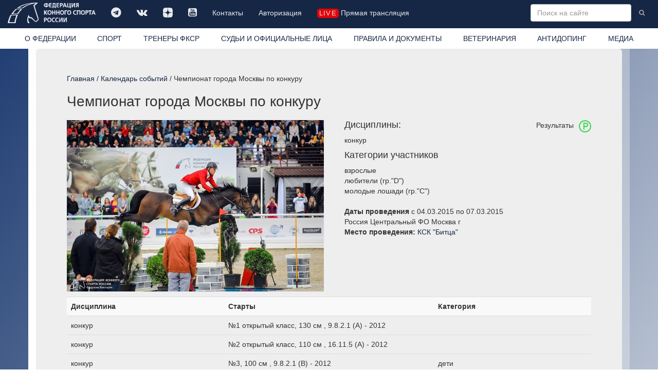

--- FILE ---
content_type: text/html; charset=windows-1251
request_url: https://fksr.ru/index.php?page=event&id=5e5d5798-5510-11e4-8de2-1c6f6590cb3d
body_size: 20440
content:
<!DOCTYPE html>

<html lang="ru">
  <head>
	<meta http-equiv="Content-Type" content="text/html; charset=windows-1251">
    <meta http-equiv="X-UA-Compatible" content="IE=edge">
    <meta name="viewport" content="width=device-width, initial-scale=1">
	<meta name="description" content="Календарь событий: Чемпионат города Москвы по конкуру ">
	<meta name="keywords" content="">
    <meta property="og:site_name" content="Федерация конного спорта России" />
    <meta property="og:title" content="Календарь событий / Чемпионат города Москвы по конкуру " />
    <meta property="og:description" content="Календарь событий: Чемпионат города Москвы по конкуру " />
    <meta property="og:image" content="https://fksr.org/images/Logo_ista.png" />
    <meta property="og:type" content="website" />
	<link rel="canonical" href="https://fksr.org?page=event&amp;id=5e5d5798-5510-11e4-8de2-1c6f6590cb3d"/>	


<link rel="apple-touch-icon" sizes="180x180" href="/images/icon/apple-touch-icon.png">
<link rel="icon" type="image/png" sizes="32x32" href="/images/icon/favicon-32x32.png">
<link rel="icon" type="image/png" sizes="16x16" href="/images/icon/favicon-16x16.png">
<link rel="manifest" href="/images/icon/site.webmanifest" crossorigin="use-credentials">
<link rel="mask-icon" href="/images/icon/safari-pinned-tab.svg" color="#162745">
<link rel="shortcut icon" href="/images/icon/favicon.ico">
<meta name="msapplication-TileColor" content="#162745">
<meta name="msapplication-config" content="/images/icon/browserconfig.xml">
<meta name="theme-color" content="#162745">




    <title>Календарь событий / Чемпионат города Москвы по конкуру </title>


    <!-- Bootstrap core CSS -->
    <link href="/css/bootstrap.css" rel="stylesheet">

    <!-- Custom styles for this template -->
    <link href="/css/nav.css?15042022" rel="stylesheet">
    <link href="/css/carousel.css" rel="stylesheet">
    <link href="/css/daterangepicker.css" rel="stylesheet">
	<link href="/css/bootstrap-datetimepicker.css" rel="stylesheet"> 
	<link href="/js/jquery.autocompleter.css" rel="stylesheet" type="text/css">	
    <link href="//netdna.bootstrapcdn.com/font-awesome/4.7.0/css/font-awesome.min.css" rel="stylesheet">
    <link href="/css/fileinput.css" media="all" rel="stylesheet" type="text/css"/>
    <link href="/js/themes/explorer-fas/theme.css" media="all" rel="stylesheet" type="text/css"/>	
	<link rel="stylesheet" href="/css/jquery.fancybox.css" type="text/css" media="screen" type="text/css" charset="utf-8" />

    <!-- Just for debugging purposes. Don't actually copy this line! -->
    <!--[if lt IE 9]><script src="/js/ie8-responsive-file-warning.js"></script><![endif]-->

    <!-- HTML5 shim and Respond.js IE8 support of HTML5 elements and media queries -->
    <!--[if lt IE 9]>
      <script src="/js/html5shiv.js"></script>
      <script src="/js/respond.min.js"></script>
    <![endif]-->
    <script src="/js/jquery.min.js"></script>

    <script type="text/javascript" src="/js/moment-with-locales.js" charset="utf-8"></script>

    <script src="/js/bootstrap.min.js"></script>
	<script src="/js/daterangepicker.js"></script>
	<script src="/js/bootstrap-datetimepicker.js"></script>
	<script src="/js/validator.js" type="text/javascript" charset="utf-8"></script>
	<script src='https://www.google.com/recaptcha/api.js?hl=ru'></script>
	<script src="/js/jquery.autocompleter.js "></script>	
	<script src="/js/jquery.maskedinput.js"></script>	 

    <script src="/js/fileinput.js" type="text/javascript"></script>
    <script src="/js/kendo.all.min.js" type="text/javascript"></script>
    <script src="/js/locales/rus.js" type="text/javascript"></script>
    <script src="/js/plugins/piexif.js" type="text/javascript"></script>
    <script src="/js/plugins/sortable.js" type="text/javascript"></script>
    <script src="/js/themes/fas/theme.js" type="text/javascript"></script>
    <script src="/js/themes/explorer-fas/theme.js" type="text/javascript"></script>
	<script src="/js/jquery.fancybox.js" type="text/javascript" charset="utf-8"></script>
    <xscript src="https://api-maps.yandex.ru/1.1/index.xml" type="text/javascript"></xscript>
    <script src="https://api-maps.yandex.ru/2.1/?apikey=2a8fadbd-a417-41bc-9820-decee6c76698&lang=ru_RU&&load=package.standard&coordorder=longlat" type="text/javascript"></script>
	<script src="https://yastatic.net/share2/share.js" async charset="utf-8"></script>
	<style>
		
	</style>



  </head>

  <body>
    <!-- Fixed navbar -->
    <div class="navbar navbar-inverse navbar-fixed-top" role="navigation">
      <div class="container-fluid">
        <div class="navbar-header">
          <button type="button" class="navbar-toggle" data-toggle="collapse" data-target=".navbar-collapse">
            <span class="sr-only">Toggle navigation</span>
            <span class="icon-bar"></span>
            <span class="icon-bar"></span>
            <span class="icon-bar"></span>
          </button>
          <a class="navbar-brand" href="/index.php"><img src="/images/logo-w.png" class="img-responsive" title="Федерация конного спорта России"></a>
        </div>
        <div class="navbar-collapse collapse">
			<ul class="soclink nav navbar-nav"><li class=""><a class="link1"  title="" href="https://t.me/fksrussia"  target="_blank"><i class="fa fa-telegram" aria-hidden="true"></i></a></li><li class=""><a class="link1"  title="" href="https://vk.com/fksrussia"  target="_blank"><i class="fa fa-vk" aria-hidden="true"></i></a></li><li class=""><a class="link1"  title="" href="https://zen.yandex.ru/media/id/613385a6641bde32b4e812c4"  target="_blank"><i class="fa fa-dzen" aria-hidden="true"></i></a></li><li class=""><a class="link1"  title="" href="https://www.youtube.com/channel/UCT7wBCZnmHs2OBJQ1-h2jtA"  target="_blank"><i class="fa fa-youtube-square" aria-hidden="true"></i></a></li><li class=""><a class="link1"  title="" href="/index.php?page=38339080">Контакты</a></li><li class=""><a class="link1"  title="" href="/index.php?page=38342886">Авторизация</a></li><li class=" life"><a class="link1"  title="" href="/index.php?page=media" ><i class="liveicon" aria-hidden="true">live</i> Прямая трансляция </a></li></ul>
			
			<form action="/index.php" class="navbar-form navbar-right" role="form">
				<input type="hidden" name="page" value="search">
				<input type="text" name="word" value="" placeholder="Поиск на сайте" class="word form-control " x-webkit-speech="" speech="" onwebkitspeechchange="this.form.submit();">
				<button type="submit" value="Найти" class="btn btn-link btn-sm"><i class="fa fa-search"></i></button>
			</form>
        </div><!--/.nav-collapse -->
		</div>
      <div class="container-fluid whitebg">
        <div class="navbar-collapse collapse">
			<ul class="nav nav-justified"><li class=" about"><a class="link1"  title="Федерация конного спорта России (ФКСР)" href="/index.php?page=about">О ФЕДЕРАЦИИ</a></li><li class=" sport"><a class="link1"  title="" href="/index.php?page=sport">СПОРТ</a></li><li class=""><a class="link1"  title="ТРЕНЕРЫ ФКСР" href="?page=38342901" >ТРЕНЕРЫ ФКСР</a></li><li class=""><a class="link1"  title="" href="/index.php?page=3833903">СУДЬИ И ОФИЦИАЛЬНЫЕ ЛИЦА</a></li><li class=""><a class="link1"  title="" href="/index.php?page=3833904">ПРАВИЛА И ДОКУМЕНТЫ</a></li><li class=""><a class="link1"  title="" href="/index.php?page=3833905">ВЕТЕРИНАРИЯ</a></li><li class=""><a class="link1"  title="" href="/index.php?page=3833906">АНТИДОПИНГ</a></li><li class=" media"><a class="link1"  title="" href="/index.php?page=media">МЕДИА</a></li></ul>
        </div>
      </div>
    </div>
    <div class="container">
      <!-- Main component for a primary marketing message or call to action -->
      <div class="mainblock clearfix">
			<div class="location"><a href="/index.php?page=index">Главная</a> / <a href="/index.php?page=calendar">Календарь событий</a> / Чемпионат города Москвы по конкуру </div><h1 class="prname">Чемпионат города Москвы по конкуру</h1><div class="row mpage bg event">
	<div class="col-sm-4 col-md-3 subnav"><ul  class="nav nav-sidebar bodymenu"><li class="current event"><a class="current link1"  title="Чемпионат города Москвы по конкуру" href="/index.php?page=event"> </a></li></ul></div>
	<div class="col-sm-6 col-md-9"><div class="maincontent" id="pageevent"></div></div><div class="event col-sm-12 col-md-12 modules-content"><div class="event"><div class="images-one "><ul class="list-unstyled"><li class=""><a href="/images/disciplin/3-66.jpg"  rel="prettyPhoto[gallery]" title=""><img src=/images/disciplin/tumb-3-66.jpg class="img-responsive" alt="" title="  "><span class="loop"><i class="fa fa-search-plus" aria-hidden="true"></i></span></a></li></ul></div><p class="pull-right">Результаты <img src="/images/icons/rezultat.png" alt="Результаты" class="icon img-responsive pull-right"></p><h4>Дисциплины:</h4><span class="block">конкур</span><h4>Категории участников</h4><span class="block">взрослые</span><span class="block">любители (гр."D")</span><span class="block">молодые лошади (гр."С")</span><br/><b>Даты проведения</b> c 04.03.2015 по 07.03.2015 <!--5e5d5798-5510-11e4-8de2-1c6f6590cb3d --><br/>Россия Центральный ФО Москва г<br><span class="block"><b>Место проведения:</b> <a href="/index.php?page=orgname&Guid=33d3f78f-0f1a-11df-bb31-001b77f3e0ea">КСК "Битца"</a></span><!--code:332--><br><p class="files"><span class="block"></span></p><table class="table table-striped table-hover zebra" id="res5e5d5798-5510-11e4-8de2-1c6f6590cb3d">
<tr><th class="tb1">Дисциплина</th><th class="tb2">Старты</th><th class="tb3">Категория</th></tr>
<tr class="clicked" data-target="#st839d0945-c63b-11e4-ae2e-1c6f6590cb3d" data-toggle="collapse" data-parent="#res5e5d5798-5510-11e4-8de2-1c6f6590cb3d"><td class="td1">конкур</td><td class="td2">№1 открытый класс, 130 см , 9.8.2.1 (A) - 2012</td><td class="td3"></td></tr>
<tr class="collapse" id="st839d0945-c63b-11e4-ae2e-1c6f6590cb3d"><td colspan="3"><table class="table table-striped table-hover zebra" id="r-839d0945-c63b-11e4-ae2e-1c6f6590cb3d">
<tr><th class="th1"><span class="hidden-lg hidden-md hidden-sm">№</span><span class="hidden-xs">Место</span></th><th class="th2"><span class="hidden-lg hidden-md hidden-sm">Р-т</span><span class="hidden-xs">Результат</span></th><th class="th3">Всадник</th><th class="th4">Лошадь</th></tr><tr><td class="td1">1</td><td class="td2">0/57,75</td><td class="td3"><a href="?page=object&Guid=6c4f7fe5-9341-11e0-a616-0014850b1672">Матвеева Полина Михайловна</a></td><td class="td4"><a href="?page=horse&Guid=1b7b72b0-eab9-11e1-812a-0015e9afdf6d">Кайен </a> 2002<!-- 1b7b72b0-eab9-11e1-812a-0015e9afdf6d--></td></tr>
<tr><td class="td1">2</td><td class="td2">0/58,83</td><td class="td3"><a href="?page=object&Guid=b8ee8a70-8d5a-11e2-8799-0015e9afdf6d">Писарева Ярослава Сергеевна</a></td><td class="td4"><a href="?page=horse&Guid=60d45388-71d1-11de-97c0-001617c5cfb3">Зенит</a> 2002<!-- 60d45388-71d1-11de-97c0-001617c5cfb3--></td></tr>
<tr><td class="td1">3</td><td class="td2">0/59,03</td><td class="td3"><a href="?page=object&Guid=c554c0db-f2b9-11dd-9fef-001617c5cfb3">Петров Сергей Владимирович</a></td><td class="td4"><a href="?page=horse&Guid=66b886ef-7e22-11e1-b2a4-1c6f6590cb4d">Чивас</a> 2006<!-- 66b886ef-7e22-11e1-b2a4-1c6f6590cb4d--></td></tr>
<tr><td class="td1">4</td><td class="td2">0/60,29</td><td class="td3"><a href="?page=object&Guid=c554c0db-f2b9-11dd-9fef-001617c5cfb3">Петров Сергей Владимирович</a></td><td class="td4"><a href="?page=horse&Guid=b48c6d17-895d-11e3-9888-0015e9afdf6d">Лувр</a> 2008<!-- b48c6d17-895d-11e3-9888-0015e9afdf6d--></td></tr>
<tr><td class="td1">5</td><td class="td2">0/66,08</td><td class="td3"><a href="?page=object&Guid=cbf43908-d9ae-11de-9bf9-00196668903c">Ульская Мария Александровна</a></td><td class="td4"><a href="?page=horse&Guid=91fdab82-9b09-11e0-846c-0014850b1672">Аццентино</a> 1999<!-- 91fdab82-9b09-11e0-846c-0014850b1672--></td></tr>
<tr><td class="td1">6</td><td class="td2">0/66,29</td><td class="td3"><a href="?page=object&Guid=0ec03679-f2ba-11dd-9fef-001617c5cfb3">Терещенко Олеся Владимировна</a></td><td class="td4"><a href="?page=horse&Guid=f0d9fe6c-7561-11df-b2cf-0014850b1672">Коммон Сенс</a> 1998<!-- f0d9fe6c-7561-11df-b2cf-0014850b1672--></td></tr>
<tr><td class="td1">7</td><td class="td2">0/68,55</td><td class="td3"><a href="?page=object&Guid=904a693f-f2b9-11dd-9fef-001617c5cfb3">Макаренко Анастасия Алексеевна</a></td><td class="td4"><a href="?page=horse&Guid=839d0942-c63b-11e4-ae2e-1c6f6590cb3d">Спанчбоб</a> 2006<!-- 839d0942-c63b-11e4-ae2e-1c6f6590cb3d--></td></tr>
<tr><td class="td1">8</td><td class="td2">0/68,85</td><td class="td3"><a href="?page=object&Guid=3a2a2ba0-001d-11df-aa67-0013d4ba9eeb">Мороцкий Егор Николаевич</a></td><td class="td4"><a href="?page=horse&Guid=bf06edd6-37f5-11e4-8c91-0015e9afdf6d">Аквамарин</a> 2007<!-- bf06edd6-37f5-11e4-8c91-0015e9afdf6d--></td></tr>
<tr><td class="td1">9</td><td class="td2">0/70,62</td><td class="td3"><a href="?page=object&Guid=3a2a2ba0-001d-11df-aa67-0013d4ba9eeb">Мороцкий Егор Николаевич</a></td><td class="td4"><a href="?page=horse&Guid=839d0943-c63b-11e4-ae2e-1c6f6590cb3d">Кайен Фон Дер Хельд</a> 2007<!-- 839d0943-c63b-11e4-ae2e-1c6f6590cb3d--></td></tr>
<tr><td class="td1">10</td><td class="td2">0/71,34</td><td class="td3"><a href="?page=object&Guid=c554c0d4-f2b9-11dd-9fef-001617c5cfb3">Першай Игорь Александрович</a></td><td class="td4"><a href="?page=horse&Guid=410fe780-0f1a-11df-bb31-001b77f3e0ea">Килиманджаро</a> 2003<!-- 410fe780-0f1a-11df-bb31-001b77f3e0ea--></td></tr>
<tr><td class="td1">11</td><td class="td2">1/72,31</td><td class="td3"><a href="?page=object&Guid=cbf43908-d9ae-11de-9bf9-00196668903c">Ульская Мария Александровна</a></td><td class="td4"><a href="?page=horse&Guid=0082feae-d521-11e3-934d-0015e9afdf6d">Лакорадо</a> 2003<!-- 0082feae-d521-11e3-934d-0015e9afdf6d--></td></tr>
<tr><td class="td1">12</td><td class="td2">1/74,39</td><td class="td3"><a href="?page=object&Guid=7b2a7fb5-f2b9-11dd-9fef-001617c5cfb3">Кургузова Наталья Андреевна</a></td><td class="td4"><a href="?page=horse&Guid=3555033a-1f58-11e3-b062-0015e9afdf6d">Даймонд Дж.В.Б.</a> 2008<!-- 3555033a-1f58-11e3-b062-0015e9afdf6d--></td></tr>
<tr><td class="td1">13</td><td class="td2">1/75,44</td><td class="td3"><a href="?page=object&Guid=4c85ea90-f2ba-11dd-9fef-001617c5cfb3">Юсупов Эдуард Ильгизович</a></td><td class="td4"><a href="?page=horse&Guid=6ff168cd-669b-11e1-8417-1c6f6590cb4d">Диполь</a> 2007<!-- 6ff168cd-669b-11e1-8417-1c6f6590cb4d--></td></tr>
<tr><td class="td1">14</td><td class="td2">3/80,54</td><td class="td3"><a href="?page=object&Guid=4c85ea90-f2ba-11dd-9fef-001617c5cfb3">Юсупов Эдуард Ильгизович</a></td><td class="td4"><a href="?page=horse&Guid=20e315c9-b6a3-11e0-b6fb-1c6f6590cb4d">Александр</a> 2006<!-- 20e315c9-b6a3-11e0-b6fb-1c6f6590cb4d--></td></tr>
<tr><td class="td1">15</td><td class="td2">4/62,46</td><td class="td3"><a href="?page=object&Guid=37e7d157-cf7e-11e1-ac25-0015e9afdf6d">Пулатова Лола Сайфуллоевна</a></td><td class="td4"><a href="?page=horse&Guid=8edc5b98-c606-11e3-934d-0015e9afdf6d">Коломбо</a> 2005<!-- 8edc5b98-c606-11e3-934d-0015e9afdf6d--></td></tr>
<tr><td class="td1">16</td><td class="td2">4/62,57</td><td class="td3"><a href="?page=object&Guid=dd2eb543-f2b8-11dd-9fef-001617c5cfb3">Березовой Дмитрий Валерьевич</a></td><td class="td4"><a href="?page=horse&Guid=7424d0aa-f294-11e2-93e3-0015e9afdf6d">Клеар зе Вей</a> 2004<!-- 7424d0aa-f294-11e2-93e3-0015e9afdf6d--></td></tr>
<tr><td class="td1">17</td><td class="td2">4/64,96</td><td class="td3"><a href="?page=object&Guid=64a58429-9f3b-11e1-b796-0015e9afdf6d">Рыгаева Александра Сергеевна</a></td><td class="td4"><a href="?page=horse&Guid=d10fdda2-ec24-11e1-812a-0015e9afdf6d">Ка Стар</a> 2002<!-- d10fdda2-ec24-11e1-812a-0015e9afdf6d--></td></tr>
<tr><td class="td1">18</td><td class="td2">4/67,55</td><td class="td3"><a href="?page=object&Guid=3a2a2ba0-001d-11df-aa67-0013d4ba9eeb">Мороцкий Егор Николаевич</a></td><td class="td4"><a href="?page=horse&Guid=43eb55d7-52c3-11e4-8de2-1c6f6590cb3d">Скипио</a> 2004<!-- 43eb55d7-52c3-11e4-8de2-1c6f6590cb3d--></td></tr>
<tr><td class="td1">19</td><td class="td2">4/70,29</td><td class="td3"><a href="?page=object&Guid=afdd880c-07de-11de-9bc2-0013d4ba9eeb">Полянцева Карина Олеговна</a></td><td class="td4"><a href="?page=horse&Guid=5452afc1-3d03-11e2-b28b-0015e9afdf6d">Ви Би</a> 2003<!-- 5452afc1-3d03-11e2-b28b-0015e9afdf6d--></td></tr>
<tr><td class="td1">20</td><td class="td2">5/72,22</td><td class="td3"><a href="?page=object&Guid=baa6f455-f2b9-11dd-9fef-001617c5cfb3">Йар Анна Дмитриевна</a></td><td class="td4"><a href="?page=horse&Guid=747f9582-107f-11e3-8c01-0015e9afdf6d">Пиа Диам</a> 2003<!-- 747f9582-107f-11e3-8c01-0015e9afdf6d--></td></tr>
<tr><td class="td1">21</td><td class="td2">8/58,04</td><td class="td3"><a href="?page=object&Guid=a55e714d-f2b9-11dd-9fef-001617c5cfb3">Молотков Александр Иванович</a></td><td class="td4"><a href="?page=horse&Guid=e1bf014c-0fd6-11de-a010-001617c5cfb3">Дрессаж</a> 2004<!-- e1bf014c-0fd6-11de-a010-001617c5cfb3--></td></tr>
<tr><td class="td1">22</td><td class="td2">8/60,84</td><td class="td3"><a href="?page=object&Guid=afdd880c-07de-11de-9bc2-0013d4ba9eeb">Полянцева Карина Олеговна</a></td><td class="td4"><a href="?page=horse&Guid=242b0080-248e-11e1-a198-1c6f6590cb4d">Сафира</a> 2002<!-- 242b0080-248e-11e1-a198-1c6f6590cb4d--></td></tr>
<tr><td class="td1">23</td><td class="td2">8/66,73</td><td class="td3"><a href="?page=object&Guid=f1432908-f2b8-11dd-9fef-001617c5cfb3">Варнавский Александр Анатольевич</a></td><td class="td4"><a href="?page=horse&Guid=5cabcf40-c161-11df-a76f-0014850b1672">Дон Карлеоне VOV</a> 2006<!-- 5cabcf40-c161-11df-a76f-0014850b1672--></td></tr>
<tr><td class="td1">24</td><td class="td2">13/73,87</td><td class="td3"><a href="?page=object&Guid=f1432908-f2b8-11dd-9fef-001617c5cfb3">Варнавский Александр Анатольевич</a></td><td class="td4"><a href="?page=horse&Guid=e67936c2-51b9-11e3-aa9a-0015e9afdf6d">Дорогобуж</a> 2008<!-- e67936c2-51b9-11e3-aa9a-0015e9afdf6d--></td></tr>
<tr><td class="td1">25</td><td class="td2">16/67,54</td><td class="td3"><a href="?page=object&Guid=aab3e4d4-daa3-11e3-934d-0015e9afdf6d">Бунарева Дарья Михайловна</a></td><td class="td4"><a href="?page=horse&Guid=11d63125-de4c-11de-9bfd-00196668903c">Латрес</a> 2000<!-- 11d63125-de4c-11de-9bfd-00196668903c--></td></tr>
<tr><td class="td1">26</td><td class="td2">16/86,06</td><td class="td3"><a href="?page=object&Guid=0ec03679-f2ba-11dd-9fef-001617c5cfb3">Терещенко Олеся Владимировна</a></td><td class="td4"><a href="?page=horse&Guid=6c41082c-52b6-11e4-8de2-1c6f6590cb3d">Кальтра Лаки</a> 2007<!-- 6c41082c-52b6-11e4-8de2-1c6f6590cb3d--></td></tr>
<tr><td class="td1">-</td><td class="td2">снят (1 гит или 1 фаза)</td><td class="td3"><a href="?page=object&Guid=35343d28-027d-11de-9bc1-0013d4ba9eeb">Ляпин Юрий Иванович</a></td><td class="td4"><a href="?page=horse&Guid=d8641b25-dd7b-11de-97e7-001617c5cfb3">Грумвел</a> 2005<!-- d8641b25-dd7b-11de-97e7-001617c5cfb3--></td></tr>
</table>
</td></tr>
<tr class="clicked" data-target="#st839d094a-c63b-11e4-ae2e-1c6f6590cb3d" data-toggle="collapse" data-parent="#res5e5d5798-5510-11e4-8de2-1c6f6590cb3d"><td class="td1">конкур</td><td class="td2">№2 открытый класс, 110 см , 16.11.5 (A) - 2012</td><td class="td3"></td></tr>
<tr class="collapse" id="st839d094a-c63b-11e4-ae2e-1c6f6590cb3d"><td colspan="3"><table class="table table-striped table-hover zebra" id="r-839d094a-c63b-11e4-ae2e-1c6f6590cb3d">
<tr><th class="th1"><span class="hidden-lg hidden-md hidden-sm">№</span><span class="hidden-xs">Место</span></th><th class="th2"><span class="hidden-lg hidden-md hidden-sm">Р-т</span><span class="hidden-xs">Результат</span></th><th class="th3">Всадник</th><th class="th4">Лошадь</th></tr><tr><td class="td1">1</td><td class="td2">65/51,17</td><td class="td3"><a href="?page=object&Guid=7b2a7fb5-f2b9-11dd-9fef-001617c5cfb3">Кургузова Наталья Андреевна</a></td><td class="td4"><a href="?page=horse&Guid=27db7556-aa25-11e1-b796-0015e9afdf6d">Карина Аконти</a> 2009<!-- 27db7556-aa25-11e1-b796-0015e9afdf6d--></td></tr>
<tr><td class="td1">2</td><td class="td2">65/52,41</td><td class="td3"><a href="?page=object&Guid=aab3e4ea-daa3-11e3-934d-0015e9afdf6d">Жданова Наталья Константиновна</a></td><td class="td4"><a href="?page=horse&Guid=cc743ea5-1675-11e1-a506-1c6f6590cb4d">Буржуй</a> 2006<!-- cc743ea5-1675-11e1-a506-1c6f6590cb4d--></td></tr>
<tr><td class="td1">3</td><td class="td2">65/53,37</td><td class="td3"><a href="?page=object&Guid=cc2a0d72-87e7-11e3-9888-0015e9afdf6d">Моисеенко Инга Сергеевна</a></td><td class="td4"><a href="?page=horse&Guid=410fe68f-0f1a-11df-bb31-001b77f3e0ea">Диор</a> 2004<!-- 410fe68f-0f1a-11df-bb31-001b77f3e0ea--></td></tr>
<tr><td class="td1">4</td><td class="td2">65/55,61</td><td class="td3"><a href="?page=object&Guid=2588746d-fe2a-11e0-abd1-1c6f6590cb4d">Кроткова Дарья-Хелен</a></td><td class="td4"><a href="?page=horse&Guid=e1bf014c-0fd6-11de-a010-001617c5cfb3">Дрессаж</a> 2004<!-- e1bf014c-0fd6-11de-a010-001617c5cfb3--></td></tr>
<tr><td class="td1">5</td><td class="td2">65/57,19</td><td class="td3"><a href="?page=object&Guid=25887468-fe2a-11e0-abd1-1c6f6590cb4d">Магнат Михаил Львович</a></td><td class="td4"><a href="?page=horse&Guid=d5fe9b3f-94bd-11de-bc1c-001a8058dc8f">Лордесса</a> 1997<!-- d5fe9b3f-94bd-11de-bc1c-001a8058dc8f--></td></tr>
<tr><td class="td1">6</td><td class="td2">65/60,5</td><td class="td3"><a href="?page=object&Guid=3b263907-3c80-11df-8db2-0022158896e3">Фирсова Наталья Евгеньевна</a></td><td class="td4"><a href="?page=horse&Guid=69a71227-2619-11e1-8dd8-1c6f6590cb4d">Кеш Моней</a> 2007<!-- 69a71227-2619-11e1-8dd8-1c6f6590cb4d--></td></tr>
<tr><td class="td1">7</td><td class="td2">65/62,96</td><td class="td3"><a href="?page=object&Guid=13a4aa9a-fd7c-11e1-812a-0015e9afdf6d">Македонская Анна Константиновна</a></td><td class="td4"><a href="?page=horse&Guid=82cb7dc2-afc0-11e1-986c-0015e9afdf6d">Финичи</a> 2002<!-- 82cb7dc2-afc0-11e1-986c-0015e9afdf6d--></td></tr>
<tr><td class="td1">8</td><td class="td2">65/67,31</td><td class="td3"><a href="?page=object&Guid=b92c88ce-ab7e-11e2-98b1-0015e9afdf6d">Логинова Дарья Сергеевна</a></td><td class="td4"><a href="?page=horse&Guid=c5eb94b8-efbc-11e3-b450-0015e9afdf6d">Бильбао</a> 2008<!-- c5eb94b8-efbc-11e3-b450-0015e9afdf6d--></td></tr>
<tr><td class="td1">9</td><td class="td2">65/67,66</td><td class="td3"><a href="?page=object&Guid=f1432908-f2b8-11dd-9fef-001617c5cfb3">Варнавский Александр Анатольевич</a></td><td class="td4"><a href="?page=horse&Guid=e67936c8-51b9-11e3-aa9a-0015e9afdf6d">Эмпайер</a> 2009<!-- e67936c8-51b9-11e3-aa9a-0015e9afdf6d--></td></tr>
<tr><td class="td1">10</td><td class="td2">63,75/71,3</td><td class="td3"><a href="?page=object&Guid=b37e6af2-500a-11de-aa3b-0013d4ba9eeb">Юдин Александр Александрович</a></td><td class="td4"><a href="?page=horse&Guid=839d0946-c63b-11e4-ae2e-1c6f6590cb3d">Бантос</a> 2006<!-- 839d0946-c63b-11e4-ae2e-1c6f6590cb3d--></td></tr>
<tr><td class="td1">11</td><td class="td2">60/65,58</td><td class="td3"><a href="?page=object&Guid=d1295c13-aefa-11e1-986c-0015e9afdf6d">Гончаров Илья Юрьевич</a></td><td class="td4"><a href="?page=horse&Guid=a5722886-1171-11e4-afec-0015e9afdf6d">Ситано</a> 2007<!-- a5722886-1171-11e4-afec-0015e9afdf6d--></td></tr>
<tr><td class="td1">12</td><td class="td2">58/51,03</td><td class="td3"><a href="?page=object&Guid=822ad914-ac53-11e4-a1dc-1c6f6590cb3d">Широкова Юлия Андреевна</a></td><td class="td4"><a href="?page=horse&Guid=cc743eaf-1675-11e1-a506-1c6f6590cb4d">Каракез</a> 2005<!-- cc743eaf-1675-11e1-a506-1c6f6590cb4d--></td></tr>
<tr><td class="td1">13</td><td class="td2">58/60,2</td><td class="td3"><a href="?page=object&Guid=c40a2d13-d462-11e0-b236-1c6f6590cb4d">Улановская Дарья Ильинична</a></td><td class="td4"><a href="?page=horse&Guid=90a7e05d-a760-11e2-98b1-0015e9afdf6d">Купидо</a> 2007<!-- 90a7e05d-a760-11e2-98b1-0015e9afdf6d--></td></tr>
<tr><td class="td1">14</td><td class="td2">56,75/71,14</td><td class="td3"><a href="?page=object&Guid=3b263907-3c80-11df-8db2-0022158896e3">Фирсова Наталья Евгеньевна</a></td><td class="td4"><a href="?page=horse&Guid=69a71226-2619-11e1-8dd8-1c6f6590cb4d">Конрой</a> 2007<!-- 69a71226-2619-11e1-8dd8-1c6f6590cb4d--></td></tr>
<tr><td class="td1">15</td><td class="td2">56/58,18</td><td class="td3"><a href="?page=object&Guid=426a1e7d-0cd7-11e0-bc37-0014850b1672">Лакутина Елена Игоревна</a></td><td class="td4"><a href="?page=horse&Guid=82525624-5e97-11e4-84eb-1c6f6590cb3d">Дия 3</a> 2005<!-- 82525624-5e97-11e4-84eb-1c6f6590cb3d--></td></tr>
<tr><td class="td1">16</td><td class="td2">54/50,21</td><td class="td3"><a href="?page=object&Guid=37e7d158-cf7e-11e1-ac25-0015e9afdf6d">Посякина Анастасия Константиновна</a></td><td class="td4"><a href="?page=horse&Guid=6e0d3249-334a-11de-977d-001617c5cfb3">Принцесса Кети</a> 2004<!-- 6e0d3249-334a-11de-977d-001617c5cfb3--></td></tr>
<tr><td class="td1">17</td><td class="td2">53/65,16</td><td class="td3"><a href="?page=object&Guid=aab3e4f0-daa3-11e3-934d-0015e9afdf6d">Дедковская Елизавета Игоревна</a></td><td class="td4"><a href="?page=horse&Guid=cc743eab-1675-11e1-a506-1c6f6590cb4d">Кедр</a> 2006<!-- cc743eab-1675-11e1-a506-1c6f6590cb4d--></td></tr>
<tr><td class="td1">18</td><td class="td2">50,5/92,56</td><td class="td3"><a href="?page=object&Guid=c73e3252-a60e-11e2-98b1-0015e9afdf6d">Лабузов Савва Дмитриевич</a></td><td class="td4"><a href="?page=horse&Guid=13365087-6973-11e4-84eb-1c6f6590cb3d">Ферреро Ф</a> 2005<!-- 13365087-6973-11e4-84eb-1c6f6590cb3d--></td></tr>
<tr><td class="td1">19</td><td class="td2">25/54,32</td><td class="td3"><a href="?page=object&Guid=0ec094da-db7a-11e2-a5dc-0015e9afdf6d">Сидоренко Александр Викторович</a></td><td class="td4"><a href="?page=horse&Guid=941b5fb1-fd24-11e3-af4d-0015e9afdf6d">Бон Хер</a> 2006<!-- 941b5fb1-fd24-11e3-af4d-0015e9afdf6d--></td></tr>
<tr><td class="td1">20</td><td class="td2">25/54,54</td><td class="td3"><a href="?page=object&Guid=94fef79b-d99a-11de-9bf9-00196668903c">Гудзюк Ольга Васильевна</a></td><td class="td4"><a href="?page=horse&Guid=66c10a68-5391-11e0-b6e7-0014850b1672">Дама Пик</a> 2008<!-- 66c10a68-5391-11e0-b6e7-0014850b1672--></td></tr>
<tr><td class="td1">21</td><td class="td2">25/58,27</td><td class="td3"><a href="?page=object&Guid=5cabcf42-c161-11df-a76f-0014850b1672">Яворский Михаил Иванович</a></td><td class="td4"><a href="?page=horse&Guid=e56a584c-bceb-11e4-a3c9-1c6f6590cb3d">Карлтон</a> 2007<!-- e56a584c-bceb-11e4-a3c9-1c6f6590cb3d--></td></tr>
<tr><td class="td1">22</td><td class="td2">22/68,41</td><td class="td3"><a href="?page=object&Guid=cbf43907-d9ae-11de-9bf9-00196668903c">Раппопорт Наталья Анатольевна</a></td><td class="td4"><a href="?page=horse&Guid=4718d8de-0f1a-11df-bb31-001b77f3e0ea">Миссиссиппи</a> 2002<!-- 4718d8de-0f1a-11df-bb31-001b77f3e0ea--></td></tr>
<tr><td class="td1">23</td><td class="td2">7/58,85</td><td class="td3"><a href="?page=object&Guid=839d0947-c63b-11e4-ae2e-1c6f6590cb3d">Чижова Светлана</a></td><td class="td4"><a href="?page=horse&Guid=822ad902-ac53-11e4-a1dc-1c6f6590cb3d">Джек Пот</a> 2004<!-- 822ad902-ac53-11e4-a1dc-1c6f6590cb3d--></td></tr>
<tr><td class="td1">-</td><td class="td2">снят (1 гит или 1 фаза)</td><td class="td3"><a href="?page=object&Guid=0c18bcb2-a6ab-11de-97da-001617c5cfb3">Шинова Анна Алексеевна</a></td><td class="td4"><a href="?page=horse&Guid=1e23181c-b03c-11e4-a1dc-1c6f6590cb3d">Касвольд</a> 2006<!-- 1e23181c-b03c-11e4-a1dc-1c6f6590cb3d--></td></tr>
<tr><td class="td1">-</td><td class="td2">снят (1 гит или 1 фаза)</td><td class="td3"><a href="?page=object&Guid=38614448-e305-11de-97e9-001617c5cfb3">Петухова Евгения Александровна</a></td><td class="td4"><a href="?page=horse&Guid=9b7e51a5-53aa-11df-b156-001617c5cfb3">Аверон</a> 2004<!-- 9b7e51a5-53aa-11df-b156-001617c5cfb3--></td></tr>
<tr><td class="td1">-</td><td class="td2">снят (1 гит или 1 фаза)</td><td class="td3"><a href="?page=object&Guid=a4121e70-efd6-11e3-b450-0015e9afdf6d">Макеева Алина Александровна</a></td><td class="td4"><a href="?page=horse&Guid=c5eb94bb-efbc-11e3-b450-0015e9afdf6d">Ковбой</a> 2005<!-- c5eb94bb-efbc-11e3-b450-0015e9afdf6d--></td></tr>
<tr><td class="td1">-</td><td class="td2">снят (1 гит или 1 фаза)</td><td class="td3"><a href="?page=object&Guid=0c18bcb2-a6ab-11de-97da-001617c5cfb3">Шинова Анна Алексеевна</a></td><td class="td4"><a href="?page=horse&Guid=5af872fd-204a-11df-9811-001617c5cfb3">Эдельвейс</a> 2004<!-- 5af872fd-204a-11df-9811-001617c5cfb3--></td></tr>
<tr><td class="td1">-</td><td class="td2">снят (1 гит или 1 фаза)</td><td class="td3"><a href="?page=object&Guid=179494fd-df2e-11de-9bfe-00196668903c">Руднева Мария Александровна</a></td><td class="td4"><a href="?page=horse&Guid=4fe81fd6-5391-11e4-8de2-1c6f6590cb3d">Чиновник</a> 2009<!-- 4fe81fd6-5391-11e4-8de2-1c6f6590cb3d--></td></tr>
</table>
</td></tr>
<tr class="clicked" data-target="#st839d0959-c63b-11e4-ae2e-1c6f6590cb3d" data-toggle="collapse" data-parent="#res5e5d5798-5510-11e4-8de2-1c6f6590cb3d"><td class="td1">конкур</td><td class="td2">№3, 100 см , 9.8.2.1 (B) - 2012</td><td class="td3">дети</td></tr>
<tr class="collapse" id="st839d0959-c63b-11e4-ae2e-1c6f6590cb3d"><td colspan="3"><table class="table table-striped table-hover zebra" id="r-839d0959-c63b-11e4-ae2e-1c6f6590cb3d">
<tr><th class="th1"><span class="hidden-lg hidden-md hidden-sm">№</span><span class="hidden-xs">Место</span></th><th class="th2"><span class="hidden-lg hidden-md hidden-sm">Р-т</span><span class="hidden-xs">Результат</span></th><th class="th3">Всадник</th><th class="th4">Лошадь</th></tr><tr><td class="td1">1</td><td class="td2">0/51,84</td><td class="td3"><a href="?page=object&Guid=839d094b-c63b-11e4-ae2e-1c6f6590cb3d">Никитина Анастасия</a></td><td class="td4"><a href="?page=horse&Guid=4fc61b5f-6b1f-11e0-9af7-0014850b1672">Мистер Балу</a> 2005<!-- 4fc61b5f-6b1f-11e0-9af7-0014850b1672--></td></tr>
<tr><td class="td1">2</td><td class="td2">0/53,94</td><td class="td3"><a href="?page=object&Guid=c73e3252-a60e-11e2-98b1-0015e9afdf6d">Лабузов Савва Дмитриевич</a></td><td class="td4"><a href="?page=horse&Guid=a104dd15-90da-11df-a46f-0014850b1672">Гуран</a> 1996<!-- a104dd15-90da-11df-a46f-0014850b1672--></td></tr>
<tr><td class="td1">3</td><td class="td2">0/57,77</td><td class="td3"><a href="?page=object&Guid=839d094e-c63b-11e4-ae2e-1c6f6590cb3d">Калугина Лилия</a></td><td class="td4"><a href="?page=horse&Guid=cc2a0d71-87e7-11e3-9888-0015e9afdf6d">Лантан</a> 2004<!-- cc2a0d71-87e7-11e3-9888-0015e9afdf6d--></td></tr>
<tr><td class="td1">4</td><td class="td2">0/60,61</td><td class="td3"><a href="?page=object&Guid=24d2f743-ac44-11e4-a1dc-1c6f6590cb3d">Тупало Анна Станиславовна</a></td><td class="td4"><a href="?page=horse&Guid=0c292bbd-a237-11e4-a1dc-1c6f6590cb3d">Ва Банк</a> 2003<!-- 0c292bbd-a237-11e4-a1dc-1c6f6590cb3d--></td></tr>
<tr><td class="td1">5</td><td class="td2">0/62,56</td><td class="td3"><a href="?page=object&Guid=c73e3252-a60e-11e2-98b1-0015e9afdf6d">Лабузов Савва Дмитриевич</a></td><td class="td4"><a href="?page=horse&Guid=13365087-6973-11e4-84eb-1c6f6590cb3d">Ферреро Ф</a> 2005<!-- 13365087-6973-11e4-84eb-1c6f6590cb3d--></td></tr>
<tr><td class="td1">6</td><td class="td2">0/64,08</td><td class="td3"><a href="?page=object&Guid=7909c084-da83-11e3-934d-0015e9afdf6d">Василенко Арина Алексеевна</a></td><td class="td4"><a href="?page=horse&Guid=f74763ad-1196-11e4-afec-0015e9afdf6d">Кардинал</a> 2007<!-- f74763ad-1196-11e4-afec-0015e9afdf6d--></td></tr>
<tr><td class="td1">7</td><td class="td2">3/69,84</td><td class="td3"><a href="?page=object&Guid=a07596a0-00f9-11e4-b100-0015e9afdf6d">Горчаковский Андрей Александрович</a></td><td class="td4"><a href="?page=horse&Guid=0a985f6c-30a4-11de-977b-001617c5cfb3">Рибок</a> 2002<!-- 0a985f6c-30a4-11de-977b-001617c5cfb3--></td></tr>
<tr><td class="td1">8</td><td class="td2">4/47,34</td><td class="td3"><a href="?page=object&Guid=9defa574-7f86-11e4-8c4c-1c6f6590cb3d">Никулина Анастасия Сергеевна</a></td><td class="td4"><a href="?page=horse&Guid=868056c6-bee4-11de-97dd-001617c5cfb3">Эйтера</a> 2002<!-- 868056c6-bee4-11de-97dd-001617c5cfb3--></td></tr>
<tr><td class="td1">9</td><td class="td2">4/54,45</td><td class="td3"><a href="?page=object&Guid=7909c07f-da83-11e3-934d-0015e9afdf6d">Мамонтова Алена Олеговна</a></td><td class="td4"><a href="?page=horse&Guid=60ba8f9a-b83f-11e4-a3c9-1c6f6590cb3d">Энрико</a> 2002<!-- 60ba8f9a-b83f-11e4-a3c9-1c6f6590cb3d--></td></tr>
<tr><td class="td1">10</td><td class="td2">4/63,41</td><td class="td3"><a href="?page=object&Guid=839d0953-c63b-11e4-ae2e-1c6f6590cb3d">Набатникова Александра Сергеевна</a></td><td class="td4"><a href="?page=horse&Guid=2b7ab351-c763-11e2-9cee-0015e9afdf6d">Вильгельм</a> 2009<!-- 2b7ab351-c763-11e2-9cee-0015e9afdf6d--></td></tr>
<tr><td class="td1">11</td><td class="td2">11/64,09</td><td class="td3"><a href="?page=object&Guid=839d0956-c63b-11e4-ae2e-1c6f6590cb3d">Медведева Надежда Александровна</a></td><td class="td4"><a href="?page=horse&Guid=410fe58c-0f1a-11df-bb31-001b77f3e0ea">Всплеск</a> 1997<!-- 410fe58c-0f1a-11df-bb31-001b77f3e0ea--></td></tr>
<tr><td class="td1">12</td><td class="td2">12/57,75</td><td class="td3"><a href="?page=object&Guid=3973673a-a1ef-11e2-869c-0015e9afdf6d">Терехова Екатерина Константиновна</a></td><td class="td4"><a href="?page=horse&Guid=a104dd22-90da-11df-a46f-0014850b1672">Марампа</a> 2004<!-- a104dd22-90da-11df-a46f-0014850b1672--></td></tr>
<tr><td class="td1">-</td><td class="td2">снят (1 гит или 1 фаза)</td><td class="td3"><a href="?page=object&Guid=a0759690-00f9-11e4-b100-0015e9afdf6d">Филатова Валерия Александровна</a></td><td class="td4"><a href="?page=horse&Guid=c9fdc8fe-7d9e-11de-97c9-001617c5cfb3">Риск</a> 1999<!-- c9fdc8fe-7d9e-11de-97c9-001617c5cfb3--></td></tr>
<tr><td class="td1">-</td><td class="td2">снят (1 гит или 1 фаза)</td><td class="td3"><a href="?page=object&Guid=4fe81fc0-5391-11e4-8de2-1c6f6590cb3d">Филистович Никита Максимович</a></td><td class="td4"><a href="?page=horse&Guid=d00febba-0d53-11de-9bc3-0013d4ba9eeb">Беверли</a> 1998<!-- d00febba-0d53-11de-9bc3-0013d4ba9eeb--></td></tr>
</table>
</td></tr>
<tr class="clicked" data-target="#st839d095a-c63b-11e4-ae2e-1c6f6590cb3d" data-toggle="collapse" data-parent="#res5e5d5798-5510-11e4-8de2-1c6f6590cb3d"><td class="td1">конкур</td><td class="td2">№3 общий зачет, 100 см , 9.8.2.1 (B) - 2012</td><td class="td3"></td></tr>
<tr class="collapse" id="st839d095a-c63b-11e4-ae2e-1c6f6590cb3d"><td colspan="3"><table class="table table-striped table-hover zebra" id="r-839d095a-c63b-11e4-ae2e-1c6f6590cb3d">
<tr><th class="th1"><span class="hidden-lg hidden-md hidden-sm">№</span><span class="hidden-xs">Место</span></th><th class="th2"><span class="hidden-lg hidden-md hidden-sm">Р-т</span><span class="hidden-xs">Результат</span></th><th class="th3">Всадник</th><th class="th4">Лошадь</th></tr><tr><td class="td1">1</td><td class="td2">0/47,7</td><td class="td3"><a href="?page=object&Guid=d26762dd-30d1-11df-bc07-001bfc72fa01">Лобкова Александра Павловна</a></td><td class="td4"><a href="?page=horse&Guid=e1bf012a-0fd6-11de-a010-001617c5cfb3">Дон Кихот</a> 2004<!-- e1bf012a-0fd6-11de-a010-001617c5cfb3--></td></tr>
<tr><td class="td1">2</td><td class="td2">0/50,96</td><td class="td3"><a href="?page=object&Guid=2588746a-fe2a-11e0-abd1-1c6f6590cb4d">Тарасова Екатерина Олеговна</a></td><td class="td4"><a href="?page=horse&Guid=c570f7a5-f386-11dd-9ff0-001617c5cfb3">Мальта</a> 2000<!-- c570f7a5-f386-11dd-9ff0-001617c5cfb3--></td></tr>
<tr><td class="td1">3</td><td class="td2">0/51,16</td><td class="td3"><a href="?page=object&Guid=7f0f2fd1-ea2e-11e3-b450-0015e9afdf6d">Баринова Дарья Александровна</a></td><td class="td4"><a href="?page=horse&Guid=62d029f8-8ff8-11df-8edf-0014850b1672">Аргон</a> 1999<!-- 62d029f8-8ff8-11df-8edf-0014850b1672--></td></tr>
<tr><td class="td1">4</td><td class="td2">0/53,01</td><td class="td3"><a href="?page=object&Guid=dd8d120a-85e3-11e4-9cd0-1c6f6590cb3d">Агаджанян Армен Мартики</a></td><td class="td4"><a href="?page=horse&Guid=a993871f-a165-11e0-9697-0014850b1672">Одинокий Странник</a> 2007<!-- a993871f-a165-11e0-9697-0014850b1672--></td></tr>
<tr><td class="td1">5</td><td class="td2">0/55,07</td><td class="td3"><a href="?page=object&Guid=683fefbf-fb33-11e1-812a-0015e9afdf6d">Гурьева Дарья Владимировна</a></td><td class="td4"><a href="?page=horse&Guid=ac05444a-eada-11de-9c06-00196668903c">Фидель</a> 2000<!-- ac05444a-eada-11de-9c06-00196668903c--></td></tr>
<tr><td class="td1">6</td><td class="td2">0/55,08</td><td class="td3"><a href="?page=object&Guid=822ad908-ac53-11e4-a1dc-1c6f6590cb3d">Сальянова Галина Александровна</a></td><td class="td4"><a href="?page=horse&Guid=39fdd01c-a887-11e4-a1dc-1c6f6590cb3d">Полемика</a> 2008<!-- 39fdd01c-a887-11e4-a1dc-1c6f6590cb3d--></td></tr>
<tr><td class="td1">7</td><td class="td2">0/55,95</td><td class="td3"><a href="?page=object&Guid=efdf9b93-cf89-11e3-934d-0015e9afdf6d">Зацепина Дарья Сергеевна</a></td><td class="td4"><a href="?page=horse&Guid=410fe603-0f1a-11df-bb31-001b77f3e0ea">Голдфингер</a> 2003<!-- 410fe603-0f1a-11df-bb31-001b77f3e0ea--></td></tr>
<tr><td class="td1">8</td><td class="td2">0/56,1</td><td class="td3"><a href="?page=object&Guid=74b62559-3824-11e0-af9f-0014850b1672">Арсеева Ольга Александровна</a></td><td class="td4"><a href="?page=horse&Guid=4718d96b-0f1a-11df-bb31-001b77f3e0ea">Откровенный Доминант</a> 2003<!-- 4718d96b-0f1a-11df-bb31-001b77f3e0ea--></td></tr>
<tr><td class="td1">9</td><td class="td2">0/56,63</td><td class="td3"><a href="?page=object&Guid=a6d55fe1-d27e-11e2-9cee-0015e9afdf6d">Желтякова Мария Михайловна</a></td><td class="td4"><a href="?page=horse&Guid=660aa919-c0e0-11e4-ae2e-1c6f6590cb3d">Лонда</a> 2005<!-- 660aa919-c0e0-11e4-ae2e-1c6f6590cb3d--></td></tr>
<tr><td class="td1">10</td><td class="td2">0/56,93</td><td class="td3"><a href="?page=object&Guid=f07263ee-b987-11df-96af-0014850b1672">Чекалов Антон Александрович</a></td><td class="td4"><a href="?page=horse&Guid=12b951f4-6bed-11e0-9af7-0014850b1672">Дама Червей</a> 2007<!-- 12b951f4-6bed-11e0-9af7-0014850b1672--></td></tr>
<tr><td class="td1">11</td><td class="td2">0/60,84</td><td class="td3"><a href="?page=object&Guid=2c3afc74-3be0-11e2-b28b-0015e9afdf6d">Петрова Анна Андреевна</a></td><td class="td4"><a href="?page=horse&Guid=8b13464e-b709-11de-97da-001617c5cfb3">Каэтана</a> 2006<!-- 8b13464e-b709-11de-97da-001617c5cfb3--></td></tr>
<tr><td class="td1">12</td><td class="td2">0/62,84</td><td class="td3"><a href="?page=object&Guid=1794950f-df2e-11de-9bfe-00196668903c">Илюхина Яна Юрьевна</a></td><td class="td4"><a href="?page=horse&Guid=b584b29c-d7fe-11de-9bf7-00196668903c">Нерест</a> 2003<!-- b584b29c-d7fe-11de-9bf7-00196668903c--></td></tr>
<tr><td class="td1">13</td><td class="td2">0/63,07</td><td class="td3"><a href="?page=object&Guid=839d095b-c63b-11e4-ae2e-1c6f6590cb3d">Соловьева Мария</a></td><td class="td4"><a href="?page=horse&Guid=839d0946-c63b-11e4-ae2e-1c6f6590cb3d">Бантос</a> 2006<!-- 839d0946-c63b-11e4-ae2e-1c6f6590cb3d--></td></tr>
<tr><td class="td1">14</td><td class="td2">0/63,86</td><td class="td3"><a href="?page=object&Guid=839d095e-c63b-11e4-ae2e-1c6f6590cb3d">Зудина Варвара</a></td><td class="td4"><a href="?page=horse&Guid=89bb254f-8286-11e3-9888-0015e9afdf6d">Прада</a> 2004<!-- 89bb254f-8286-11e3-9888-0015e9afdf6d--></td></tr>
<tr><td class="td1">15</td><td class="td2">0/64,27</td><td class="td3"><a href="?page=object&Guid=904a693f-f2b9-11dd-9fef-001617c5cfb3">Макаренко Анастасия Алексеевна</a></td><td class="td4"><a href="?page=horse&Guid=b60c04d2-3807-11e4-8c91-0015e9afdf6d">Ринго Стар</a> 2009<!-- b60c04d2-3807-11e4-8c91-0015e9afdf6d--></td></tr>
<tr><td class="td1">16</td><td class="td2">0/65,23</td><td class="td3"><a href="?page=object&Guid=179494fd-df2e-11de-9bfe-00196668903c">Руднева Мария Александровна</a></td><td class="td4"><a href="?page=horse&Guid=839d0961-c63b-11e4-ae2e-1c6f6590cb3d">Лайгун</a> 2009<!-- 839d0961-c63b-11e4-ae2e-1c6f6590cb3d--></td></tr>
<tr><td class="td1">17</td><td class="td2">0/67,59</td><td class="td3"><a href="?page=object&Guid=37e7d157-cf7e-11e1-ac25-0015e9afdf6d">Пулатова Лола Сайфуллоевна</a></td><td class="td4"><a href="?page=horse&Guid=9defa587-7f86-11e4-8c4c-1c6f6590cb3d">Кассио</a> 1996<!-- 9defa587-7f86-11e4-8c4c-1c6f6590cb3d--></td></tr>
<tr><td class="td1">18</td><td class="td2">0/68,79</td><td class="td3"><a href="?page=object&Guid=a79f3e07-6967-11df-beed-001617c5cfb3">Пацева Наталья Александровна</a></td><td class="td4"><a href="?page=horse&Guid=82cb7dc2-afc0-11e1-986c-0015e9afdf6d">Финичи</a> 2002<!-- 82cb7dc2-afc0-11e1-986c-0015e9afdf6d--></td></tr>
<tr><td class="td1">19</td><td class="td2">0/69,81</td><td class="td3"><a href="?page=object&Guid=0ec0367f-f2ba-11dd-9fef-001617c5cfb3">Тикот Эдуард Викторович</a></td><td class="td4"><a href="?page=horse&Guid=839d0962-c63b-11e4-ae2e-1c6f6590cb3d">Эмилио</a> 2009<!-- 839d0962-c63b-11e4-ae2e-1c6f6590cb3d--></td></tr>
<tr><td class="td1">20</td><td class="td2">3/61,53</td><td class="td3"><a href="?page=object&Guid=d26762e5-30d1-11df-bc07-001bfc72fa01">Лукашина Ярослава Федоровна</a></td><td class="td4"><a href="?page=horse&Guid=aab3e4de-daa3-11e3-934d-0015e9afdf6d">Лэндлорд Л</a> 2005<!-- aab3e4de-daa3-11e3-934d-0015e9afdf6d--></td></tr>
<tr><td class="td1">21</td><td class="td2">3/62,44</td><td class="td3"><a href="?page=object&Guid=286e26c0-d264-11e2-9cee-0015e9afdf6d">Фалеева Анастасия Андреевна</a></td><td class="td4"><a href="?page=horse&Guid=12b95201-6bed-11e0-9af7-0014850b1672">Фарт</a> 2007<!-- 12b95201-6bed-11e0-9af7-0014850b1672--></td></tr>
<tr><td class="td1">22</td><td class="td2">3/69,29</td><td class="td3"><a href="?page=object&Guid=37ddc3f2-488d-11e4-8de2-1c6f6590cb3d">Стулий Екатерина</a></td><td class="td4"><a href="?page=horse&Guid=f406379a-0b12-11df-9ec4-0022158896e3">Жозефина H</a> 2000<!-- f406379a-0b12-11df-9ec4-0022158896e3--></td></tr>
<tr><td class="td1">23</td><td class="td2">3,25/74,92</td><td class="td3"><a href="?page=object&Guid=d2c5f94d-29dc-11e0-8f77-0014850b1672">Шпакова Яна Алексеевна</a></td><td class="td4"><a href="?page=horse&Guid=d2c5f94e-29dc-11e0-8f77-0014850b1672">Фельдмаршал</a> 2005<!-- d2c5f94e-29dc-11e0-8f77-0014850b1672--></td></tr>
<tr><td class="td1">24</td><td class="td2">4/55,19</td><td class="td3"><a href="?page=object&Guid=a935523a-3b14-11df-bc18-001bfc72fa01">Мазурин Даниил Дмитриевич</a></td><td class="td4"><a href="?page=horse&Guid=f2973899-8209-11e1-bf76-1c6f6590cb4d">Полигон</a> 2004<!-- f2973899-8209-11e1-bf76-1c6f6590cb4d--></td></tr>
<tr><td class="td1">25</td><td class="td2">4/57,09</td><td class="td3"><a href="?page=object&Guid=f508b65f-38c7-11e4-8c91-0015e9afdf6d">Лантюк Ольга</a></td><td class="td4"><a href="?page=horse&Guid=deaabf00-eb05-11df-b16f-0014850b1672">Христофор</a> 2007<!-- deaabf00-eb05-11df-b16f-0014850b1672--></td></tr>
<tr><td class="td1">26</td><td class="td2">4/57,16</td><td class="td3"><a href="?page=object&Guid=3247da44-a59d-11e1-b796-0015e9afdf6d">Аландаренко Ирина Владиславовна</a></td><td class="td4"><a href="?page=horse&Guid=dcd3488b-9883-11e3-902d-0015e9afdf6d">Исполин</a> 2008<!-- dcd3488b-9883-11e3-902d-0015e9afdf6d--></td></tr>
<tr><td class="td1">27</td><td class="td2">4/58,95</td><td class="td3"><a href="?page=object&Guid=e8b1c61b-ecb5-11df-b16f-0014850b1672">Данилюк Дарья Дмитриевна</a></td><td class="td4"><a href="?page=horse&Guid=3d0bbbf6-08f9-11e5-8b64-1c6f6590cb3d">Табэла</a> 2002<!-- 3d0bbbf6-08f9-11e5-8b64-1c6f6590cb3d--></td></tr>
<tr><td class="td1">28</td><td class="td2">4/68,82</td><td class="td3"><a href="?page=object&Guid=c349a57b-c30c-11e4-ae2e-1c6f6590cb3d">Рубан Марина Вячеславовна</a></td><td class="td4"><a href="?page=horse&Guid=4fe81fc5-5391-11e4-8de2-1c6f6590cb3d">Торос Де Вего</a> 2010<!-- 4fe81fc5-5391-11e4-8de2-1c6f6590cb3d--></td></tr>
<tr><td class="td1">29</td><td class="td2">4/69,33</td><td class="td3"><a href="?page=object&Guid=6f316087-d3a9-11e3-934d-0015e9afdf6d">Цветкова Анастасия Павловна</a></td><td class="td4"><a href="?page=horse&Guid=cff86ade-003b-11df-aa67-0013d4ba9eeb">Вегас </a> 2002<!-- cff86ade-003b-11df-aa67-0013d4ba9eeb--></td></tr>
<tr><td class="td1">30</td><td class="td2">8/53,23</td><td class="td3"><a href="?page=object&Guid=ca1dafb7-0cbf-11e4-afec-0015e9afdf6d">Маслова Валерия Леонидовна</a></td><td class="td4"><a href="?page=horse&Guid=dd61fca4-21da-11df-8d8f-0022158896e3">Эмбассо</a> 2004<!-- dd61fca4-21da-11df-8d8f-0022158896e3--></td></tr>
<tr><td class="td1">31</td><td class="td2">8/53,52</td><td class="td3"><a href="?page=object&Guid=e651a54d-c2c7-11de-9be8-00196668903c">Шуванова Виктория</a></td><td class="td4"><a href="?page=horse&Guid=cc2a0d71-87e7-11e3-9888-0015e9afdf6d">Лантан</a> 2004<!-- cc2a0d71-87e7-11e3-9888-0015e9afdf6d--></td></tr>
<tr><td class="td1">32</td><td class="td2">8/68,79</td><td class="td3"><a href="?page=object&Guid=cd043e9a-3d95-11e0-af9f-0014850b1672">Гребенник Вероника Сергеевна</a></td><td class="td4"><a href="?page=horse&Guid=93451b15-0ce5-11e4-afec-0015e9afdf6d">Просто Хороший</a> 2008<!-- 93451b15-0ce5-11e4-afec-0015e9afdf6d--></td></tr>
<tr><td class="td1">33</td><td class="td2">8,5/95,83</td><td class="td3"><a href="?page=object&Guid=0ec03679-f2ba-11dd-9fef-001617c5cfb3">Терещенко Олеся Владимировна</a></td><td class="td4"><a href="?page=horse&Guid=9b7e51a5-53aa-11df-b156-001617c5cfb3">Аверон</a> 2004<!-- 9b7e51a5-53aa-11df-b156-001617c5cfb3--></td></tr>
<tr><td class="td1">34</td><td class="td2">8,75/76,84</td><td class="td3"><a href="?page=object&Guid=2c82913b-0046-11df-aa67-0013d4ba9eeb">Гусарова Дарья Михайловна</a></td><td class="td4"><a href="?page=horse&Guid=410fe503-0f1a-11df-bb31-001b77f3e0ea">Вайх</a> 2004<!-- 410fe503-0f1a-11df-bb31-001b77f3e0ea--></td></tr>
<tr><td class="td1">-</td><td class="td2">снят (1 гит или 1 фаза)</td><td class="td3"><a href="?page=object&Guid=efdf9b9e-cf89-11e3-934d-0015e9afdf6d">Сальянова Мария</a></td><td class="td4"><a href="?page=horse&Guid=dcc2beb9-5fb9-11e2-9020-0015e9afdf6d">Пандора</a> 2006<!-- dcc2beb9-5fb9-11e2-9020-0015e9afdf6d--></td></tr>
<tr><td class="td1">-</td><td class="td2">снят (1 гит или 1 фаза)</td><td class="td3"><a href="?page=object&Guid=46ed450a-19c0-11e2-9cf5-0015e9afdf6d">Анищенко Алиса Игоревна</a></td><td class="td4"><a href="?page=horse&Guid=d0b24652-876b-11e0-b96f-0014850b1672">Литтл Бед</a> 2004<!-- d0b24652-876b-11e0-b96f-0014850b1672--></td></tr>
</table>
</td></tr>
<tr class="clicked" data-target="#st839d0965-c63b-11e4-ae2e-1c6f6590cb3d" data-toggle="collapse" data-parent="#res5e5d5798-5510-11e4-8de2-1c6f6590cb3d"><td class="td1">конкур</td><td class="td2">№4 общий зачет, 135 см , 9.8.2.2 (A) - 2012</td><td class="td3"></td></tr>
<tr class="collapse" id="st839d0965-c63b-11e4-ae2e-1c6f6590cb3d"><td colspan="3"><table class="table table-striped table-hover zebra" id="r-839d0965-c63b-11e4-ae2e-1c6f6590cb3d">
<tr><th class="th1"><span class="hidden-lg hidden-md hidden-sm">№</span><span class="hidden-xs">Место</span></th><th class="th2"><span class="hidden-lg hidden-md hidden-sm">Р-т</span><span class="hidden-xs">Результат</span></th><th class="th3">Всадник</th><th class="th4">Лошадь</th></tr><tr><td class="td1">1</td><td class="td2">0/57,32 (0/37,14)</td><td class="td3"><a href="?page=object&Guid=5090a12f-f2b9-11dd-9fef-001617c5cfb3">Карпович Николай Петрович</a></td><td class="td4"><a href="?page=horse&Guid=b9fd430c-db99-11e1-a181-0015e9afdf6d">Кардинал</a> 2005<!-- b9fd430c-db99-11e1-a181-0015e9afdf6d--></td></tr>
<tr><td class="td1">2</td><td class="td2">0/57,68 (0/39,15)</td><td class="td3"><a href="?page=object&Guid=c554c0db-f2b9-11dd-9fef-001617c5cfb3">Петров Сергей Владимирович</a></td><td class="td4"><a href="?page=horse&Guid=b48c6d17-895d-11e3-9888-0015e9afdf6d">Лувр</a> 2008<!-- b48c6d17-895d-11e3-9888-0015e9afdf6d--></td></tr>
<tr><td class="td1">3</td><td class="td2">0/56,11 (0/42,11)</td><td class="td3"><a href="?page=object&Guid=3a2a2ba0-001d-11df-aa67-0013d4ba9eeb">Мороцкий Егор Николаевич</a></td><td class="td4"><a href="?page=horse&Guid=839d0943-c63b-11e4-ae2e-1c6f6590cb3d">Кайен Фон Дер Хельд</a> 2007<!-- 839d0943-c63b-11e4-ae2e-1c6f6590cb3d--></td></tr>
<tr><td class="td1">4</td><td class="td2">0/58,56 (0/42,5)</td><td class="td3"><a href="?page=object&Guid=0ec03679-f2ba-11dd-9fef-001617c5cfb3">Терещенко Олеся Владимировна</a></td><td class="td4"><a href="?page=horse&Guid=f0d9fe6c-7561-11df-b2cf-0014850b1672">Коммон Сенс</a> 1998<!-- f0d9fe6c-7561-11df-b2cf-0014850b1672--></td></tr>
<tr><td class="td1">5</td><td class="td2">0/56,88 (0/44,82)</td><td class="td3"><a href="?page=object&Guid=3855b26c-21db-11df-bacb-00241d37fa90">Ермакова Никита Денисовна</a></td><td class="td4"><a href="?page=horse&Guid=476760d8-8a3c-11e3-9888-0015e9afdf6d">Карпилон</a> 2007<!-- 476760d8-8a3c-11e3-9888-0015e9afdf6d--></td></tr>
<tr><td class="td1">6</td><td class="td2">0/57,96 (4/42,73)</td><td class="td3"><a href="?page=object&Guid=3a2a2ba0-001d-11df-aa67-0013d4ba9eeb">Мороцкий Егор Николаевич</a></td><td class="td4"><a href="?page=horse&Guid=bf06edd6-37f5-11e4-8c91-0015e9afdf6d">Аквамарин</a> 2007<!-- bf06edd6-37f5-11e4-8c91-0015e9afdf6d--></td></tr>
<tr><td class="td1">7</td><td class="td2">4/52,32 (0/0)</td><td class="td3"><a href="?page=object&Guid=b8ee8a70-8d5a-11e2-8799-0015e9afdf6d">Писарева Ярослава Сергеевна</a></td><td class="td4"><a href="?page=horse&Guid=60d45388-71d1-11de-97c0-001617c5cfb3">Зенит</a> 2002<!-- 60d45388-71d1-11de-97c0-001617c5cfb3--></td></tr>
<tr><td class="td1">8</td><td class="td2">4/52,74 (0/0)</td><td class="td3"><a href="?page=object&Guid=a55e714d-f2b9-11dd-9fef-001617c5cfb3">Молотков Александр Иванович</a></td><td class="td4"><a href="?page=horse&Guid=e1bf014c-0fd6-11de-a010-001617c5cfb3">Дрессаж</a> 2004<!-- e1bf014c-0fd6-11de-a010-001617c5cfb3--></td></tr>
<tr><td class="td1">9</td><td class="td2">4/54,74 (0/0)</td><td class="td3"><a href="?page=object&Guid=c554c0db-f2b9-11dd-9fef-001617c5cfb3">Петров Сергей Владимирович</a></td><td class="td4"><a href="?page=horse&Guid=66b886ef-7e22-11e1-b2a4-1c6f6590cb4d">Чивас</a> 2006<!-- 66b886ef-7e22-11e1-b2a4-1c6f6590cb4d--></td></tr>
<tr><td class="td1">10</td><td class="td2">4/57 (0/0)</td><td class="td3"><a href="?page=object&Guid=3a2a2ba0-001d-11df-aa67-0013d4ba9eeb">Мороцкий Егор Николаевич</a></td><td class="td4"><a href="?page=horse&Guid=43eb55d7-52c3-11e4-8de2-1c6f6590cb3d">Скипио</a> 2004<!-- 43eb55d7-52c3-11e4-8de2-1c6f6590cb3d--></td></tr>
<tr><td class="td1">11</td><td class="td2">4/58,47 (0/0)</td><td class="td3"><a href="?page=object&Guid=4c85ea90-f2ba-11dd-9fef-001617c5cfb3">Юсупов Эдуард Ильгизович</a></td><td class="td4"><a href="?page=horse&Guid=6ff168cd-669b-11e1-8417-1c6f6590cb4d">Диполь</a> 2007<!-- 6ff168cd-669b-11e1-8417-1c6f6590cb4d--></td></tr>
<tr><td class="td1">12</td><td class="td2">4/61,79 (0/0)</td><td class="td3"><a href="?page=object&Guid=3855b26c-21db-11df-bacb-00241d37fa90">Ермакова Никита Денисовна</a></td><td class="td4"><a href="?page=horse&Guid=f716efe3-eab5-11e1-812a-0015e9afdf6d">Ланфре</a> 2005<!-- f716efe3-eab5-11e1-812a-0015e9afdf6d--></td></tr>
<tr><td class="td1">13</td><td class="td2">5/65,07 (0/0)</td><td class="td3"><a href="?page=object&Guid=4c85ea90-f2ba-11dd-9fef-001617c5cfb3">Юсупов Эдуард Ильгизович</a></td><td class="td4"><a href="?page=horse&Guid=20e315c9-b6a3-11e0-b6fb-1c6f6590cb4d">Александр</a> 2006<!-- 20e315c9-b6a3-11e0-b6fb-1c6f6590cb4d--></td></tr>
<tr><td class="td1">14</td><td class="td2">8/49,34 (0/0)</td><td class="td3"><a href="?page=object&Guid=6c4f7fe5-9341-11e0-a616-0014850b1672">Матвеева Полина Михайловна</a></td><td class="td4"><a href="?page=horse&Guid=1b7b72b0-eab9-11e1-812a-0015e9afdf6d">Кайен </a> 2002<!-- 1b7b72b0-eab9-11e1-812a-0015e9afdf6d--></td></tr>
<tr><td class="td1">15</td><td class="td2">8/56,89 (0/0)</td><td class="td3"><a href="?page=object&Guid=904a693f-f2b9-11dd-9fef-001617c5cfb3">Макаренко Анастасия Алексеевна</a></td><td class="td4"><a href="?page=horse&Guid=839d0942-c63b-11e4-ae2e-1c6f6590cb3d">Спанчбоб</a> 2006<!-- 839d0942-c63b-11e4-ae2e-1c6f6590cb3d--></td></tr>
<tr><td class="td1">16</td><td class="td2">8/57,12 (0/0)</td><td class="td3"><a href="?page=object&Guid=baa6f455-f2b9-11dd-9fef-001617c5cfb3">Йар Анна Дмитриевна</a></td><td class="td4"><a href="?page=horse&Guid=747f9582-107f-11e3-8c01-0015e9afdf6d">Пиа Диам</a> 2003<!-- 747f9582-107f-11e3-8c01-0015e9afdf6d--></td></tr>
<tr><td class="td1">17</td><td class="td2">8/62,19 (0/0)</td><td class="td3"><a href="?page=object&Guid=37e7d157-cf7e-11e1-ac25-0015e9afdf6d">Пулатова Лола Сайфуллоевна</a></td><td class="td4"><a href="?page=horse&Guid=8edc5b98-c606-11e3-934d-0015e9afdf6d">Коломбо</a> 2005<!-- 8edc5b98-c606-11e3-934d-0015e9afdf6d--></td></tr>
<tr><td class="td1">18</td><td class="td2">9/64,25 (0/0)</td><td class="td3"><a href="?page=object&Guid=29d23e9e-fd8c-11e1-812a-0015e9afdf6d">Гайворонская София Александровна</a></td><td class="td4"><a href="?page=horse&Guid=174516ba-f949-11df-ad4f-0014850b1672">Кобзарь</a> 2005<!-- 174516ba-f949-11df-ad4f-0014850b1672--></td></tr>
<tr><td class="td1">19</td><td class="td2">12/58,19 (0/0)</td><td class="td3"><a href="?page=object&Guid=aab3e4d4-daa3-11e3-934d-0015e9afdf6d">Бунарева Дарья Михайловна</a></td><td class="td4"><a href="?page=horse&Guid=11d63125-de4c-11de-9bfd-00196668903c">Латрес</a> 2000<!-- 11d63125-de4c-11de-9bfd-00196668903c--></td></tr>
<tr><td class="td1">20</td><td class="td2">12/79,12 (0/0)</td><td class="td3"><a href="?page=object&Guid=afdd880c-07de-11de-9bc2-0013d4ba9eeb">Полянцева Карина Олеговна</a></td><td class="td4"><a href="?page=horse&Guid=242b0080-248e-11e1-a198-1c6f6590cb4d">Сафира</a> 2002<!-- 242b0080-248e-11e1-a198-1c6f6590cb4d--></td></tr>
<tr><td class="td1">-</td><td class="td2">снят (1 гит или 1 фаза)</td><td class="td3"><a href="?page=object&Guid=dd2eb543-f2b8-11dd-9fef-001617c5cfb3">Березовой Дмитрий Валерьевич</a></td><td class="td4"><a href="?page=horse&Guid=7424d0aa-f294-11e2-93e3-0015e9afdf6d">Клеар зе Вей</a> 2004<!-- 7424d0aa-f294-11e2-93e3-0015e9afdf6d--></td></tr>
<tr><td class="td1">-</td><td class="td2">снят (1 гит или 1 фаза)</td><td class="td3"><a href="?page=object&Guid=afdd880c-07de-11de-9bc2-0013d4ba9eeb">Полянцева Карина Олеговна</a></td><td class="td4"><a href="?page=horse&Guid=5452afc1-3d03-11e2-b28b-0015e9afdf6d">Ви Би</a> 2003<!-- 5452afc1-3d03-11e2-b28b-0015e9afdf6d--></td></tr>
</table>
</td></tr>
<tr class="clicked" data-target="#stb56e69d8-c653-11e4-ae2e-1c6f6590cb3d" data-toggle="collapse" data-parent="#res5e5d5798-5510-11e4-8de2-1c6f6590cb3d"><td class="td1">конкур</td><td class="td2">№5 общий зачет, 115 см , 9.8.2.1 (B) - 2012</td><td class="td3"></td></tr>
<tr class="collapse" id="stb56e69d8-c653-11e4-ae2e-1c6f6590cb3d"><td colspan="3"><table class="table table-striped table-hover zebra" id="r-b56e69d8-c653-11e4-ae2e-1c6f6590cb3d">
<tr><th class="th1"><span class="hidden-lg hidden-md hidden-sm">№</span><span class="hidden-xs">Место</span></th><th class="th2"><span class="hidden-lg hidden-md hidden-sm">Р-т</span><span class="hidden-xs">Результат</span></th><th class="th3">Всадник</th><th class="th4">Лошадь</th></tr><tr><td class="td1">1</td><td class="td2">0/47,97</td><td class="td3"><a href="?page=object&Guid=d2c5f94d-29dc-11e0-8f77-0014850b1672">Шпакова Яна Алексеевна</a></td><td class="td4"><a href="?page=horse&Guid=33ee2433-c6e9-11e1-9946-0015e9afdf6d">Бридж Виват</a> 2007<!-- 33ee2433-c6e9-11e1-9946-0015e9afdf6d--></td></tr>
<tr><td class="td1">2</td><td class="td2">0/49,61</td><td class="td3"><a href="?page=object&Guid=37e7d158-cf7e-11e1-ac25-0015e9afdf6d">Посякина Анастасия Константиновна</a></td><td class="td4"><a href="?page=horse&Guid=6e0d3249-334a-11de-977d-001617c5cfb3">Принцесса Кети</a> 2004<!-- 6e0d3249-334a-11de-977d-001617c5cfb3--></td></tr>
<tr><td class="td1">3</td><td class="td2">0/49,92</td><td class="td3"><a href="?page=object&Guid=d26762de-30d1-11df-bc07-001bfc72fa01">Авакян Ануш Степановна</a></td><td class="td4"><a href="?page=horse&Guid=a6dbc4d1-81a8-11e3-9888-0015e9afdf6d">Дезерт Сторм ЕТ</a> 2008<!-- a6dbc4d1-81a8-11e3-9888-0015e9afdf6d--></td></tr>
<tr><td class="td1">4</td><td class="td2">0/50,18</td><td class="td3"><a href="?page=object&Guid=5cabcf42-c161-11df-a76f-0014850b1672">Яворский Михаил Иванович</a></td><td class="td4"><a href="?page=horse&Guid=e56a584c-bceb-11e4-a3c9-1c6f6590cb3d">Карлтон</a> 2007<!-- e56a584c-bceb-11e4-a3c9-1c6f6590cb3d--></td></tr>
<tr><td class="td1">5</td><td class="td2">0/50,72</td><td class="td3"><a href="?page=object&Guid=7b2a7fb5-f2b9-11dd-9fef-001617c5cfb3">Кургузова Наталья Андреевна</a></td><td class="td4"><a href="?page=horse&Guid=3555033a-1f58-11e3-b062-0015e9afdf6d">Даймонд Дж.В.Б.</a> 2008<!-- 3555033a-1f58-11e3-b062-0015e9afdf6d--></td></tr>
<tr><td class="td1">6</td><td class="td2">0/51,34</td><td class="td3"><a href="?page=object&Guid=7b2a7fb5-f2b9-11dd-9fef-001617c5cfb3">Кургузова Наталья Андреевна</a></td><td class="td4"><a href="?page=horse&Guid=27db7556-aa25-11e1-b796-0015e9afdf6d">Карина Аконти</a> 2009<!-- 27db7556-aa25-11e1-b796-0015e9afdf6d--></td></tr>
<tr><td class="td1">7</td><td class="td2">0/51,63</td><td class="td3"><a href="?page=object&Guid=0ec094da-db7a-11e2-a5dc-0015e9afdf6d">Сидоренко Александр Викторович</a></td><td class="td4"><a href="?page=horse&Guid=941b5fb1-fd24-11e3-af4d-0015e9afdf6d">Бон Хер</a> 2006<!-- 941b5fb1-fd24-11e3-af4d-0015e9afdf6d--></td></tr>
<tr><td class="td1">8</td><td class="td2">0/51,75</td><td class="td3"><a href="?page=object&Guid=0ec03679-f2ba-11dd-9fef-001617c5cfb3">Терещенко Олеся Владимировна</a></td><td class="td4"><a href="?page=horse&Guid=6c41082c-52b6-11e4-8de2-1c6f6590cb3d">Кальтра Лаки</a> 2007<!-- 6c41082c-52b6-11e4-8de2-1c6f6590cb3d--></td></tr>
<tr><td class="td1">9</td><td class="td2">0/52,11</td><td class="td3"><a href="?page=object&Guid=25887468-fe2a-11e0-abd1-1c6f6590cb4d">Магнат Михаил Львович</a></td><td class="td4"><a href="?page=horse&Guid=d5fe9b3f-94bd-11de-bc1c-001a8058dc8f">Лордесса</a> 1997<!-- d5fe9b3f-94bd-11de-bc1c-001a8058dc8f--></td></tr>
<tr><td class="td1">10</td><td class="td2">0/53,67</td><td class="td3"><a href="?page=object&Guid=179494fd-df2e-11de-9bfe-00196668903c">Руднева Мария Александровна</a></td><td class="td4"><a href="?page=horse&Guid=4fe81fd6-5391-11e4-8de2-1c6f6590cb3d">Чиновник</a> 2009<!-- 4fe81fd6-5391-11e4-8de2-1c6f6590cb3d--></td></tr>
<tr><td class="td1">11</td><td class="td2">0/57,27</td><td class="td3"><a href="?page=object&Guid=b37e6af2-500a-11de-aa3b-0013d4ba9eeb">Юдин Александр Александрович</a></td><td class="td4"><a href="?page=horse&Guid=ab4b8c23-31c9-11e4-97e4-0015e9afdf6d">Изора</a> 2008<!-- ab4b8c23-31c9-11e4-97e4-0015e9afdf6d--></td></tr>
<tr><td class="td1">12</td><td class="td2">0/57,96</td><td class="td3"><a href="?page=object&Guid=2c82914a-0046-11df-aa67-0013d4ba9eeb">Минажетдинова Виктория Викторовна</a></td><td class="td4"><a href="?page=horse&Guid=572f3696-b34d-11e3-b61b-0015e9afdf6d">Принцесса</a> 2007<!-- 572f3696-b34d-11e3-b61b-0015e9afdf6d--></td></tr>
<tr><td class="td1">13</td><td class="td2">0/59,05</td><td class="td3"><a href="?page=object&Guid=f1432908-f2b8-11dd-9fef-001617c5cfb3">Варнавский Александр Анатольевич</a></td><td class="td4"><a href="?page=horse&Guid=e67936c8-51b9-11e3-aa9a-0015e9afdf6d">Эмпайер</a> 2009<!-- e67936c8-51b9-11e3-aa9a-0015e9afdf6d--></td></tr>
<tr><td class="td1">14</td><td class="td2">0,5/65,57</td><td class="td3"><a href="?page=object&Guid=c40a2d13-d462-11e0-b236-1c6f6590cb4d">Улановская Дарья Ильинична</a></td><td class="td4"><a href="?page=horse&Guid=90a7e05d-a760-11e2-98b1-0015e9afdf6d">Купидо</a> 2007<!-- 90a7e05d-a760-11e2-98b1-0015e9afdf6d--></td></tr>
<tr><td class="td1">15</td><td class="td2">4/51,05</td><td class="td3"><a href="?page=object&Guid=aff92830-f2b9-11dd-9fef-001617c5cfb3">Никифорова Виктория Михайловна</a></td><td class="td4"><a href="?page=horse&Guid=345c8dbe-ec26-11e1-812a-0015e9afdf6d">Херт оф Рубин</a> 2007<!-- 345c8dbe-ec26-11e1-812a-0015e9afdf6d--></td></tr>
<tr><td class="td1">16</td><td class="td2">4/52,17</td><td class="td3"><a href="?page=object&Guid=aab3e4ea-daa3-11e3-934d-0015e9afdf6d">Жданова Наталья Константиновна</a></td><td class="td4"><a href="?page=horse&Guid=cc743ea5-1675-11e1-a506-1c6f6590cb4d">Буржуй</a> 2006<!-- cc743ea5-1675-11e1-a506-1c6f6590cb4d--></td></tr>
<tr><td class="td1">17</td><td class="td2">4/53,16</td><td class="td3"><a href="?page=object&Guid=3247da44-a59d-11e1-b796-0015e9afdf6d">Аландаренко Ирина Владиславовна</a></td><td class="td4"><a href="?page=horse&Guid=62d029f8-8ff8-11df-8edf-0014850b1672">Аргон</a> 1999<!-- 62d029f8-8ff8-11df-8edf-0014850b1672--></td></tr>
<tr><td class="td1">18</td><td class="td2">4/54,89</td><td class="td3"><a href="?page=object&Guid=e8b1c61b-ecb5-11df-b16f-0014850b1672">Данилюк Дарья Дмитриевна</a></td><td class="td4"><a href="?page=horse&Guid=3d0bbbf6-08f9-11e5-8b64-1c6f6590cb3d">Табэла</a> 2002<!-- 3d0bbbf6-08f9-11e5-8b64-1c6f6590cb3d--></td></tr>
<tr><td class="td1">19</td><td class="td2">4/58,14</td><td class="td3"><a href="?page=object&Guid=b37e6af2-500a-11de-aa3b-0013d4ba9eeb">Юдин Александр Александрович</a></td><td class="td4"><a href="?page=horse&Guid=839d0946-c63b-11e4-ae2e-1c6f6590cb3d">Бантос</a> 2006<!-- 839d0946-c63b-11e4-ae2e-1c6f6590cb3d--></td></tr>
<tr><td class="td1">20</td><td class="td2">4/60,03</td><td class="td3"><a href="?page=object&Guid=0ec03679-f2ba-11dd-9fef-001617c5cfb3">Терещенко Олеся Владимировна</a></td><td class="td4"><a href="?page=horse&Guid=9b7e51a5-53aa-11df-b156-001617c5cfb3">Аверон</a> 2004<!-- 9b7e51a5-53aa-11df-b156-001617c5cfb3--></td></tr>
<tr><td class="td1">-</td><td class="td2">в/к</td><td class="td3"><a href="?page=object&Guid=3a2a2ba0-001d-11df-aa67-0013d4ba9eeb">Мороцкий Егор Николаевич</a></td><td class="td4"><a href="?page=horse&Guid=a5722886-1171-11e4-afec-0015e9afdf6d">Ситано</a> 2007<!-- a5722886-1171-11e4-afec-0015e9afdf6d--></td></tr>
<tr><td class="td1">21</td><td class="td2">7/61,01</td><td class="td3"><a href="?page=object&Guid=aab3e4f0-daa3-11e3-934d-0015e9afdf6d">Дедковская Елизавета Игоревна</a></td><td class="td4"><a href="?page=horse&Guid=cc743eab-1675-11e1-a506-1c6f6590cb4d">Кедр</a> 2006<!-- cc743eab-1675-11e1-a506-1c6f6590cb4d--></td></tr>
<tr><td class="td1">22</td><td class="td2">8/52,36</td><td class="td3"><a href="?page=object&Guid=3b43b20e-f2b9-11dd-9fef-001617c5cfb3">Иванова Екатерина Александровна</a></td><td class="td4"><a href="?page=horse&Guid=c62f4e0b-6434-11e0-80f7-0014850b1672">Ангрен</a> 2004<!-- c62f4e0b-6434-11e0-80f7-0014850b1672--></td></tr>
<tr><td class="td1">23</td><td class="td2">8/55,14</td><td class="td3"><a href="?page=object&Guid=cbf43907-d9ae-11de-9bf9-00196668903c">Раппопорт Наталья Анатольевна</a></td><td class="td4"><a href="?page=horse&Guid=4718d8de-0f1a-11df-bb31-001b77f3e0ea">Миссиссиппи</a> 2002<!-- 4718d8de-0f1a-11df-bb31-001b77f3e0ea--></td></tr>
<tr><td class="td1">24</td><td class="td2">8/59,88</td><td class="td3"><a href="?page=object&Guid=d0180544-f2b9-11dd-9fef-001617c5cfb3">Пинт Виктория Владимировна</a></td><td class="td4"><a href="?page=horse&Guid=b03ddc74-8719-11e2-8ecc-0015e9afdf6d">Эльваро</a> 2009<!-- b03ddc74-8719-11e2-8ecc-0015e9afdf6d--></td></tr>
<tr><td class="td1">25</td><td class="td2">12/49,82</td><td class="td3"><a href="?page=object&Guid=822ad914-ac53-11e4-a1dc-1c6f6590cb3d">Широкова Юлия Андреевна</a></td><td class="td4"><a href="?page=horse&Guid=cc743eaf-1675-11e1-a506-1c6f6590cb4d">Каракез</a> 2005<!-- cc743eaf-1675-11e1-a506-1c6f6590cb4d--></td></tr>
<tr><td class="td1">26</td><td class="td2">12/58,72</td><td class="td3"><a href="?page=object&Guid=3b263907-3c80-11df-8db2-0022158896e3">Фирсова Наталья Евгеньевна</a></td><td class="td4"><a href="?page=horse&Guid=69a71227-2619-11e1-8dd8-1c6f6590cb4d">Кеш Моней</a> 2007<!-- 69a71227-2619-11e1-8dd8-1c6f6590cb4d--></td></tr>
<tr><td class="td1">27</td><td class="td2">16,5/69,13</td><td class="td3"><a href="?page=object&Guid=d2c5f94d-29dc-11e0-8f77-0014850b1672">Шпакова Яна Алексеевна</a></td><td class="td4"><a href="?page=horse&Guid=d2c5f94e-29dc-11e0-8f77-0014850b1672">Фельдмаршал</a> 2005<!-- d2c5f94e-29dc-11e0-8f77-0014850b1672--></td></tr>
<tr><td class="td1">28</td><td class="td2">24,25/100,4</td><td class="td3"><a href="?page=object&Guid=3b43b20e-f2b9-11dd-9fef-001617c5cfb3">Иванова Екатерина Александровна</a></td><td class="td4"><a href="?page=horse&Guid=8a2aa3ad-23af-11e0-8f77-0014850b1672">Вивьен</a> 2005<!-- 8a2aa3ad-23af-11e0-8f77-0014850b1672--></td></tr>
<tr><td class="td1">-</td><td class="td2"></td><td class="td3"><a href="?page=object&Guid=d1295c13-aefa-11e1-986c-0015e9afdf6d">Гончаров Илья Юрьевич</a></td><td class="td4"><a href="?page=horse&Guid=a5722886-1171-11e4-afec-0015e9afdf6d">Ситано</a> 2007<!-- a5722886-1171-11e4-afec-0015e9afdf6d--></td></tr>
<tr><td class="td1">-</td><td class="td2"></td><td class="td3"><a href="?page=object&Guid=b56e69d5-c653-11e4-ae2e-1c6f6590cb3d">Козубаев Игорь Витальевич</a></td><td class="td4"><a href="?page=horse&Guid=142a1226-4a99-11e3-a943-0015e9afdf6d">Фет</a> 2008<!-- 142a1226-4a99-11e3-a943-0015e9afdf6d--></td></tr>
</table>
</td></tr>
<tr class="clicked" data-target="#stb56e69d9-c653-11e4-ae2e-1c6f6590cb3d" data-toggle="collapse" data-parent="#res5e5d5798-5510-11e4-8de2-1c6f6590cb3d"><td class="td1">конкур</td><td class="td2">№6, 105 см , 9.8.2.2 (B) - 2012</td><td class="td3">дети</td></tr>
<tr class="collapse" id="stb56e69d9-c653-11e4-ae2e-1c6f6590cb3d"><td colspan="3"><table class="table table-striped table-hover zebra" id="r-b56e69d9-c653-11e4-ae2e-1c6f6590cb3d">
<tr><th class="th1"><span class="hidden-lg hidden-md hidden-sm">№</span><span class="hidden-xs">Место</span></th><th class="th2"><span class="hidden-lg hidden-md hidden-sm">Р-т</span><span class="hidden-xs">Результат</span></th><th class="th3">Всадник</th><th class="th4">Лошадь</th></tr><tr><td class="td1">1</td><td class="td2">0/64,28 (0/29,7)</td><td class="td3"><a href="?page=object&Guid=3e8ad7e2-8bd0-11e2-8ecc-0015e9afdf6d">Пономарев Никита Владимирович</a></td><td class="td4"><a href="?page=horse&Guid=a70bae19-9bf8-11e1-8e71-1c6f6590cb4d">Газгольдер</a> 2007<!-- a70bae19-9bf8-11e1-8e71-1c6f6590cb4d--></td></tr>
<tr><td class="td1">2</td><td class="td2">0/57,6 (0/31,68)</td><td class="td3"><a href="?page=object&Guid=c73e3252-a60e-11e2-98b1-0015e9afdf6d">Лабузов Савва Дмитриевич</a></td><td class="td4"><a href="?page=horse&Guid=a104dd15-90da-11df-a46f-0014850b1672">Гуран</a> 1996<!-- a104dd15-90da-11df-a46f-0014850b1672--></td></tr>
<tr><td class="td1">3</td><td class="td2">0/56,77 (0/32,84)</td><td class="td3"><a href="?page=object&Guid=9defa574-7f86-11e4-8c4c-1c6f6590cb3d">Никулина Анастасия Сергеевна</a></td><td class="td4"><a href="?page=horse&Guid=868056c6-bee4-11de-97dd-001617c5cfb3">Эйтера</a> 2002<!-- 868056c6-bee4-11de-97dd-001617c5cfb3--></td></tr>
<tr><td class="td1">4</td><td class="td2">0/57,42 (0/34,33)</td><td class="td3"><a href="?page=object&Guid=c73e3252-a60e-11e2-98b1-0015e9afdf6d">Лабузов Савва Дмитриевич</a></td><td class="td4"><a href="?page=horse&Guid=13365087-6973-11e4-84eb-1c6f6590cb3d">Ферреро Ф</a> 2005<!-- 13365087-6973-11e4-84eb-1c6f6590cb3d--></td></tr>
<tr><td class="td1">5</td><td class="td2">0/58,42 (4/32,33)</td><td class="td3"><a href="?page=object&Guid=c2ae6919-b0b7-11e2-98b1-0015e9afdf6d">Саприко Екатерина Андреевна</a></td><td class="td4"><a href="?page=horse&Guid=62d029f8-8ff8-11df-8edf-0014850b1672">Аргон</a> 1999<!-- 62d029f8-8ff8-11df-8edf-0014850b1672--></td></tr>
<tr><td class="td1">6</td><td class="td2">0/49,99 (7/45,43)</td><td class="td3"><a href="?page=object&Guid=839d0956-c63b-11e4-ae2e-1c6f6590cb3d">Медведева Надежда Александровна</a></td><td class="td4"><a href="?page=horse&Guid=410fe58c-0f1a-11df-bb31-001b77f3e0ea">Всплеск</a> 1997<!-- 410fe58c-0f1a-11df-bb31-001b77f3e0ea--></td></tr>
<tr><td class="td1">7</td><td class="td2">4/55,65 (0/0)</td><td class="td3"><a href="?page=object&Guid=7909c07f-da83-11e3-934d-0015e9afdf6d">Мамонтова Алена Олеговна</a></td><td class="td4"><a href="?page=horse&Guid=60ba8f9a-b83f-11e4-a3c9-1c6f6590cb3d">Энрико</a> 2002<!-- 60ba8f9a-b83f-11e4-a3c9-1c6f6590cb3d--></td></tr>
<tr><td class="td1">8</td><td class="td2">4/56,79 (0/0)</td><td class="td3"><a href="?page=object&Guid=24d2f743-ac44-11e4-a1dc-1c6f6590cb3d">Тупало Анна Станиславовна</a></td><td class="td4"><a href="?page=horse&Guid=0c292bbd-a237-11e4-a1dc-1c6f6590cb3d">Ва Банк</a> 2003<!-- 0c292bbd-a237-11e4-a1dc-1c6f6590cb3d--></td></tr>
<tr><td class="td1">9</td><td class="td2">5,5/76,86 (0/0)</td><td class="td3"><a href="?page=object&Guid=9defa574-7f86-11e4-8c4c-1c6f6590cb3d">Никулина Анастасия Сергеевна</a></td><td class="td4"><a href="?page=horse&Guid=4fc61b5f-6b1f-11e0-9af7-0014850b1672">Мистер Балу</a> 2005<!-- 4fc61b5f-6b1f-11e0-9af7-0014850b1672--></td></tr>
<tr><td class="td1">10</td><td class="td2">16/57,03 (0/0)</td><td class="td3"><a href="?page=object&Guid=7909c084-da83-11e3-934d-0015e9afdf6d">Василенко Арина Алексеевна</a></td><td class="td4"><a href="?page=horse&Guid=f74763ad-1196-11e4-afec-0015e9afdf6d">Кардинал</a> 2007<!-- f74763ad-1196-11e4-afec-0015e9afdf6d--></td></tr>
<tr><td class="td1">11</td><td class="td2">20,75/72,28 (0/0)</td><td class="td3"><a href="?page=object&Guid=24d2f72e-ac44-11e4-a1dc-1c6f6590cb3d"></a></td><td class="td4"><a href="?page=horse&Guid=c3edcbb1-6701-11de-97b5-001617c5cfb3">Алмаз</a> 2004<!-- c3edcbb1-6701-11de-97b5-001617c5cfb3--></td></tr>
<tr><td class="td1">-</td><td class="td2">снят (1 гит или 1 фаза)</td><td class="td3"><a href="?page=object&Guid=3973673a-a1ef-11e2-869c-0015e9afdf6d">Терехова Екатерина Константиновна</a></td><td class="td4"><a href="?page=horse&Guid=a104dd22-90da-11df-a46f-0014850b1672">Марампа</a> 2004<!-- a104dd22-90da-11df-a46f-0014850b1672--></td></tr>
<tr><td class="td1">-</td><td class="td2">снят (1 гит или 1 фаза)</td><td class="td3"><a href="?page=object&Guid=9defa56a-7f86-11e4-8c4c-1c6f6590cb3d">Якубович Екатерина Ильинична</a></td><td class="td4"><a href="?page=horse&Guid=bfaff71b-f6ef-11e3-af4d-0015e9afdf6d">Вега</a> 2006<!-- bfaff71b-f6ef-11e3-af4d-0015e9afdf6d--></td></tr>
<tr><td class="td1">-</td><td class="td2">снят (1 гит или 1 фаза)</td><td class="td3"><a href="?page=object&Guid=a0759690-00f9-11e4-b100-0015e9afdf6d">Филатова Валерия Александровна</a></td><td class="td4"><a href="?page=horse&Guid=c9fdc8fe-7d9e-11de-97c9-001617c5cfb3">Риск</a> 1999<!-- c9fdc8fe-7d9e-11de-97c9-001617c5cfb3--></td></tr>
<tr><td class="td1">-</td><td class="td2">снят (1 гит или 1 фаза)</td><td class="td3"><a href="?page=object&Guid=4fe81fc0-5391-11e4-8de2-1c6f6590cb3d">Филистович Никита Максимович</a></td><td class="td4"><a href="?page=horse&Guid=d00febba-0d53-11de-9bc3-0013d4ba9eeb">Беверли</a> 1998<!-- d00febba-0d53-11de-9bc3-0013d4ba9eeb--></td></tr>
<tr><td class="td1">-</td><td class="td2">снят (1 гит или 1 фаза)</td><td class="td3"><a href="?page=object&Guid=a07596a0-00f9-11e4-b100-0015e9afdf6d">Горчаковский Андрей Александрович</a></td><td class="td4"><a href="?page=horse&Guid=0a985f6c-30a4-11de-977b-001617c5cfb3">Рибок</a> 2002<!-- 0a985f6c-30a4-11de-977b-001617c5cfb3--></td></tr>
</table>
</td></tr>
<tr class="clicked" data-target="#stb56e69db-c653-11e4-ae2e-1c6f6590cb3d" data-toggle="collapse" data-parent="#res5e5d5798-5510-11e4-8de2-1c6f6590cb3d"><td class="td1">конкур</td><td class="td2">№6 всадники на лошадях 4-5 лет с гандикапом 95-105 см., 105 см , 9.8.2.2 (B) - 2012</td><td class="td3">молодые лошади (гр."C")</td></tr>
<tr class="collapse" id="stb56e69db-c653-11e4-ae2e-1c6f6590cb3d"><td colspan="3"><table class="table table-striped table-hover zebra" id="r-b56e69db-c653-11e4-ae2e-1c6f6590cb3d">
<tr><th class="th1"><span class="hidden-lg hidden-md hidden-sm">№</span><span class="hidden-xs">Место</span></th><th class="th2"><span class="hidden-lg hidden-md hidden-sm">Р-т</span><span class="hidden-xs">Результат</span></th><th class="th3">Всадник</th><th class="th4">Лошадь</th></tr><tr><td class="td1">1</td><td class="td2">0/60,62 (0/35,74)</td><td class="td3"><a href="?page=object&Guid=179494fd-df2e-11de-9bfe-00196668903c">Руднева Мария Александровна</a></td><td class="td4"><a href="?page=horse&Guid=4fe81fc5-5391-11e4-8de2-1c6f6590cb3d">Торос Де Вего</a> 2010<!-- 4fe81fc5-5391-11e4-8de2-1c6f6590cb3d--></td></tr>
<tr><td class="td1">-</td><td class="td2">снят (1 гит или 1 фаза)</td><td class="td3"><a href="?page=object&Guid=3b43b20e-f2b9-11dd-9fef-001617c5cfb3">Иванова Екатерина Александровна</a></td><td class="td4"><a href="?page=horse&Guid=b56e69da-c653-11e4-ae2e-1c6f6590cb3d">Ривьера</a> 2010<!-- b56e69da-c653-11e4-ae2e-1c6f6590cb3d--></td></tr>
</table>
</td></tr>
<tr class="clicked" data-target="#stb56e69dd-c653-11e4-ae2e-1c6f6590cb3d" data-toggle="collapse" data-parent="#res5e5d5798-5510-11e4-8de2-1c6f6590cb3d"><td class="td1">конкур</td><td class="td2">№6 общий зачет, 105 см , 9.8.2.2 (B) - 2012</td><td class="td3"></td></tr>
<tr class="collapse" id="stb56e69dd-c653-11e4-ae2e-1c6f6590cb3d"><td colspan="3"><table class="table table-striped table-hover zebra" id="r-b56e69dd-c653-11e4-ae2e-1c6f6590cb3d">
<tr><th class="th1"><span class="hidden-lg hidden-md hidden-sm">№</span><span class="hidden-xs">Место</span></th><th class="th2"><span class="hidden-lg hidden-md hidden-sm">Р-т</span><span class="hidden-xs">Результат</span></th><th class="th3">Всадник</th><th class="th4">Лошадь</th></tr><tr><td class="td1">1</td><td class="td2">0/53,88 (0/29,6)</td><td class="td3"><a href="?page=object&Guid=d26762dd-30d1-11df-bc07-001bfc72fa01">Лобкова Александра Павловна</a></td><td class="td4"><a href="?page=horse&Guid=e1bf012a-0fd6-11de-a010-001617c5cfb3">Дон Кихот</a> 2004<!-- e1bf012a-0fd6-11de-a010-001617c5cfb3--></td></tr>
<tr><td class="td1">2</td><td class="td2">0/59,4 (0/33,11)</td><td class="td3"><a href="?page=object&Guid=a4121e70-efd6-11e3-b450-0015e9afdf6d">Макеева Алина Александровна</a></td><td class="td4"><a href="?page=horse&Guid=c5eb94bb-efbc-11e3-b450-0015e9afdf6d">Ковбой</a> 2005<!-- c5eb94bb-efbc-11e3-b450-0015e9afdf6d--></td></tr>
<tr><td class="td1">3</td><td class="td2">0/56,59 (0/33,93)</td><td class="td3"><a href="?page=object&Guid=37ddc3f2-488d-11e4-8de2-1c6f6590cb3d">Стулий Екатерина</a></td><td class="td4"><a href="?page=horse&Guid=f406379a-0b12-11df-9ec4-0022158896e3">Жозефина H</a> 2000<!-- f406379a-0b12-11df-9ec4-0022158896e3--></td></tr>
<tr><td class="td1">4</td><td class="td2">0/53,53 (0/35,03)</td><td class="td3"><a href="?page=object&Guid=a935523a-3b14-11df-bc18-001bfc72fa01">Мазурин Даниил Дмитриевич</a></td><td class="td4"><a href="?page=horse&Guid=f2973899-8209-11e1-bf76-1c6f6590cb4d">Полигон</a> 2004<!-- f2973899-8209-11e1-bf76-1c6f6590cb4d--></td></tr>
<tr><td class="td1">5</td><td class="td2">0/61,08 (0/36,27)</td><td class="td3"><a href="?page=object&Guid=0ec0367f-f2ba-11dd-9fef-001617c5cfb3">Тикот Эдуард Викторович</a></td><td class="td4"><a href="?page=horse&Guid=839d0962-c63b-11e4-ae2e-1c6f6590cb3d">Эмилио</a> 2009<!-- 839d0962-c63b-11e4-ae2e-1c6f6590cb3d--></td></tr>
<tr><td class="td1">6</td><td class="td2">0/60,96 (0/39,41)</td><td class="td3"><a href="?page=object&Guid=904a693f-f2b9-11dd-9fef-001617c5cfb3">Макаренко Анастасия Алексеевна</a></td><td class="td4"><a href="?page=horse&Guid=b60c04d2-3807-11e4-8c91-0015e9afdf6d">Ринго Стар</a> 2009<!-- b60c04d2-3807-11e4-8c91-0015e9afdf6d--></td></tr>
<tr><td class="td1">7</td><td class="td2">0/57,29 (4/35,12)</td><td class="td3"><a href="?page=object&Guid=822ad908-ac53-11e4-a1dc-1c6f6590cb3d">Сальянова Галина Александровна</a></td><td class="td4"><a href="?page=horse&Guid=39fdd01c-a887-11e4-a1dc-1c6f6590cb3d">Полемика</a> 2008<!-- 39fdd01c-a887-11e4-a1dc-1c6f6590cb3d--></td></tr>
<tr><td class="td1">8</td><td class="td2">0/52,63 (4/35,5)</td><td class="td3"><a href="?page=object&Guid=ca1dafb7-0cbf-11e4-afec-0015e9afdf6d">Маслова Валерия Леонидовна</a></td><td class="td4"><a href="?page=horse&Guid=dd61fca4-21da-11df-8d8f-0022158896e3">Эмбассо</a> 2004<!-- dd61fca4-21da-11df-8d8f-0022158896e3--></td></tr>
<tr><td class="td1">9</td><td class="td2">0/57,54 (4/36,9)</td><td class="td3"><a href="?page=object&Guid=3b43b20e-f2b9-11dd-9fef-001617c5cfb3">Иванова Екатерина Александровна</a></td><td class="td4"><a href="?page=horse&Guid=b56e69dc-c653-11e4-ae2e-1c6f6590cb3d">Тинта</a> 2009<!-- b56e69dc-c653-11e4-ae2e-1c6f6590cb3d--></td></tr>
<tr><td class="td1">10</td><td class="td2">0/58 (8/33,8)</td><td class="td3"><a href="?page=object&Guid=2588746a-fe2a-11e0-abd1-1c6f6590cb4d">Тарасова Екатерина Олеговна</a></td><td class="td4"><a href="?page=horse&Guid=c570f7a5-f386-11dd-9ff0-001617c5cfb3">Мальта</a> 2000<!-- c570f7a5-f386-11dd-9ff0-001617c5cfb3--></td></tr>
<tr><td class="td1">11</td><td class="td2">0/57,75 (8/35,84)</td><td class="td3"><a href="?page=object&Guid=a6d55fe1-d27e-11e2-9cee-0015e9afdf6d">Желтякова Мария Михайловна</a></td><td class="td4"><a href="?page=horse&Guid=660aa919-c0e0-11e4-ae2e-1c6f6590cb3d">Лонда</a> 2005<!-- 660aa919-c0e0-11e4-ae2e-1c6f6590cb3d--></td></tr>
<tr><td class="td1">12</td><td class="td2">0/54,09 (8/40,89)</td><td class="td3"><a href="?page=object&Guid=dd8d120a-85e3-11e4-9cd0-1c6f6590cb3d">Агаджанян Армен Мартики</a></td><td class="td4"><a href="?page=horse&Guid=a993871f-a165-11e0-9697-0014850b1672">Одинокий Странник</a> 2007<!-- a993871f-a165-11e0-9697-0014850b1672--></td></tr>
<tr><td class="td1">13</td><td class="td2">3/65,31 (0/0)</td><td class="td3"><a href="?page=object&Guid=179494fd-df2e-11de-9bfe-00196668903c">Руднева Мария Александровна</a></td><td class="td4"><a href="?page=horse&Guid=839d0961-c63b-11e4-ae2e-1c6f6590cb3d">Лайгун</a> 2009<!-- 839d0961-c63b-11e4-ae2e-1c6f6590cb3d--></td></tr>
<tr><td class="td1">14</td><td class="td2">4/57,03 (0/0)</td><td class="td3"><a href="?page=object&Guid=38614448-e305-11de-97e9-001617c5cfb3">Петухова Евгения Александровна</a></td><td class="td4"><a href="?page=horse&Guid=9b7e51a5-53aa-11df-b156-001617c5cfb3">Аверон</a> 2004<!-- 9b7e51a5-53aa-11df-b156-001617c5cfb3--></td></tr>
<tr><td class="td1">15</td><td class="td2">4/57,1 (0/0)</td><td class="td3"><a href="?page=object&Guid=3cc584e5-4f72-11e4-8de2-1c6f6590cb3d">Воронин Дмитрий Игоревич</a></td><td class="td4"><a href="?page=horse&Guid=3cc584e6-4f72-11e4-8de2-1c6f6590cb3d">Эффект Ру</a> 2009<!-- 3cc584e6-4f72-11e4-8de2-1c6f6590cb3d--></td></tr>
<tr><td class="td1">16</td><td class="td2">4/57,89 (0/0)</td><td class="td3"><a href="?page=object&Guid=683fefbf-fb33-11e1-812a-0015e9afdf6d">Гурьева Дарья Владимировна</a></td><td class="td4"><a href="?page=horse&Guid=ac05444a-eada-11de-9c06-00196668903c">Фидель</a> 2000<!-- ac05444a-eada-11de-9c06-00196668903c--></td></tr>
<tr><td class="td1">17</td><td class="td2">4/57,94 (0/0)</td><td class="td3"><a href="?page=object&Guid=1b40f1a1-cac3-11e1-9946-0015e9afdf6d">Лахтюк Ольга Николаевна</a></td><td class="td4"><a href="?page=horse&Guid=deaabf00-eb05-11df-b16f-0014850b1672">Христофор</a> 2007<!-- deaabf00-eb05-11df-b16f-0014850b1672--></td></tr>
<tr><td class="td1">18</td><td class="td2">4/58,07 (0/0)</td><td class="td3"><a href="?page=object&Guid=839d095b-c63b-11e4-ae2e-1c6f6590cb3d">Соловьева Мария</a></td><td class="td4"><a href="?page=horse&Guid=839d0946-c63b-11e4-ae2e-1c6f6590cb3d">Бантос</a> 2006<!-- 839d0946-c63b-11e4-ae2e-1c6f6590cb3d--></td></tr>
<tr><td class="td1">19</td><td class="td2">4/58,4 (0/0)</td><td class="td3"><a href="?page=object&Guid=1794950f-df2e-11de-9bfe-00196668903c">Илюхина Яна Юрьевна</a></td><td class="td4"><a href="?page=horse&Guid=b584b29c-d7fe-11de-9bf7-00196668903c">Нерест</a> 2003<!-- b584b29c-d7fe-11de-9bf7-00196668903c--></td></tr>
<tr><td class="td1">20</td><td class="td2">4/59,91 (0/0)</td><td class="td3"><a href="?page=object&Guid=cd043e9a-3d95-11e0-af9f-0014850b1672">Гребенник Вероника Сергеевна</a></td><td class="td4"><a href="?page=horse&Guid=93451b15-0ce5-11e4-afec-0015e9afdf6d">Просто Хороший</a> 2008<!-- 93451b15-0ce5-11e4-afec-0015e9afdf6d--></td></tr>
<tr><td class="td1">21</td><td class="td2">4/61,11 (0/0)</td><td class="td3"><a href="?page=object&Guid=b92c88ce-ab7e-11e2-98b1-0015e9afdf6d">Логинова Дарья Сергеевна</a></td><td class="td4"><a href="?page=horse&Guid=c5eb94b8-efbc-11e3-b450-0015e9afdf6d">Бильбао</a> 2008<!-- c5eb94b8-efbc-11e3-b450-0015e9afdf6d--></td></tr>
<tr><td class="td1">22</td><td class="td2">7/63,23 (0/0)</td><td class="td3"><a href="?page=object&Guid=286e26c0-d264-11e2-9cee-0015e9afdf6d">Фалеева Анастасия Андреевна</a></td><td class="td4"><a href="?page=horse&Guid=12b95201-6bed-11e0-9af7-0014850b1672">Фарт</a> 2007<!-- 12b95201-6bed-11e0-9af7-0014850b1672--></td></tr>
<tr><td class="td1">23</td><td class="td2">7,25/82,01 (0/0)</td><td class="td3"><a href="?page=object&Guid=683fefbb-fb33-11e1-812a-0015e9afdf6d">Сапельникова Елена Сергеевна</a></td><td class="td4"><a href="?page=horse&Guid=d4a72286-a00b-11e2-869c-0015e9afdf6d">Акобат Отрада</a> 2004<!-- d4a72286-a00b-11e2-869c-0015e9afdf6d--></td></tr>
<tr><td class="td1">24</td><td class="td2">7,5/67,65 (0/0)</td><td class="td3"><a href="?page=object&Guid=b56e69de-c653-11e4-ae2e-1c6f6590cb3d">Воронкова Полина Александровна</a></td><td class="td4"><a href="?page=horse&Guid=ea4d5758-0d10-11e0-bc37-0014850b1672">Рапорт</a> 2002<!-- ea4d5758-0d10-11e0-bc37-0014850b1672--></td></tr>
<tr><td class="td1">25</td><td class="td2">8/53,37 (0/0)</td><td class="td3"><a href="?page=object&Guid=839d0947-c63b-11e4-ae2e-1c6f6590cb3d">Чижова Светлана</a></td><td class="td4"><a href="?page=horse&Guid=822ad902-ac53-11e4-a1dc-1c6f6590cb3d">Джек Пот</a> 2004<!-- 822ad902-ac53-11e4-a1dc-1c6f6590cb3d--></td></tr>
<tr><td class="td1">26</td><td class="td2">8/54,75 (0/0)</td><td class="td3"><a href="?page=object&Guid=efdf9b93-cf89-11e3-934d-0015e9afdf6d">Зацепина Дарья Сергеевна</a></td><td class="td4"><a href="?page=horse&Guid=410fe603-0f1a-11df-bb31-001b77f3e0ea">Голдфингер</a> 2003<!-- 410fe603-0f1a-11df-bb31-001b77f3e0ea--></td></tr>
<tr><td class="td1">27</td><td class="td2">8/56,17 (0/0)</td><td class="td3"><a href="?page=object&Guid=683fefbb-fb33-11e1-812a-0015e9afdf6d">Сапельникова Елена Сергеевна</a></td><td class="td4"><a href="?page=horse&Guid=ab4b8c23-31c9-11e4-97e4-0015e9afdf6d">Изора</a> 2008<!-- ab4b8c23-31c9-11e4-97e4-0015e9afdf6d--></td></tr>
<tr><td class="td1">28</td><td class="td2">8/61,57 (0/0)</td><td class="td3"><a href="?page=object&Guid=2c3afc74-3be0-11e2-b28b-0015e9afdf6d">Петрова Анна Андреевна</a></td><td class="td4"><a href="?page=horse&Guid=8b13464e-b709-11de-97da-001617c5cfb3">Каэтана</a> 2006<!-- 8b13464e-b709-11de-97da-001617c5cfb3--></td></tr>
<tr><td class="td1">29</td><td class="td2">9,25/90,97 (0/0)</td><td class="td3"><a href="?page=object&Guid=37e7d157-cf7e-11e1-ac25-0015e9afdf6d">Пулатова Лола Сайфуллоевна</a></td><td class="td4"><a href="?page=horse&Guid=9defa587-7f86-11e4-8c4c-1c6f6590cb3d">Кассио</a> 1996<!-- 9defa587-7f86-11e4-8c4c-1c6f6590cb3d--></td></tr>
<tr><td class="td1">30</td><td class="td2">14,25/70,33 (0/0)</td><td class="td3"><a href="?page=object&Guid=3247da44-a59d-11e1-b796-0015e9afdf6d">Аландаренко Ирина Владиславовна</a></td><td class="td4"><a href="?page=horse&Guid=dcd3488b-9883-11e3-902d-0015e9afdf6d">Исполин</a> 2008<!-- dcd3488b-9883-11e3-902d-0015e9afdf6d--></td></tr>
<tr><td class="td1">31</td><td class="td2">22,75/88,46 (0/0)</td><td class="td3"><a href="?page=object&Guid=2c82914a-0046-11df-aa67-0013d4ba9eeb">Минажетдинова Виктория Викторовна</a></td><td class="td4"><a href="?page=horse&Guid=69a7121e-2619-11e1-8dd8-1c6f6590cb4d">Нерон</a> 2005<!-- 69a7121e-2619-11e1-8dd8-1c6f6590cb4d--></td></tr>
<tr><td class="td1">-</td><td class="td2">снят (1 гит или 1 фаза)</td><td class="td3"><a href="?page=object&Guid=426a1e7d-0cd7-11e0-bc37-0014850b1672">Лакутина Елена Игоревна</a></td><td class="td4"><a href="?page=horse&Guid=82525624-5e97-11e4-84eb-1c6f6590cb3d">Дия 3</a> 2005<!-- 82525624-5e97-11e4-84eb-1c6f6590cb3d--></td></tr>
<tr><td class="td1">-</td><td class="td2">снят (1 гит или 1 фаза)</td><td class="td3"><a href="?page=object&Guid=d26762e5-30d1-11df-bc07-001bfc72fa01">Лукашина Ярослава Федоровна</a></td><td class="td4"><a href="?page=horse&Guid=aab3e4de-daa3-11e3-934d-0015e9afdf6d">Лэндлорд Л</a> 2005<!-- aab3e4de-daa3-11e3-934d-0015e9afdf6d--></td></tr>
<tr><td class="td1">-</td><td class="td2">снят (1 гит или 1 фаза)</td><td class="td3"><a href="?page=object&Guid=b56e69e1-c653-11e4-ae2e-1c6f6590cb3d">Кумова Владислава</a></td><td class="td4"><a href="?page=horse&Guid=142a1226-4a99-11e3-a943-0015e9afdf6d">Фет</a> 2008<!-- 142a1226-4a99-11e3-a943-0015e9afdf6d--></td></tr>
<tr><td class="td1">-</td><td class="td2">снят (1 гит или 1 фаза)</td><td class="td3"><a href="?page=object&Guid=f5f0f193-fd8d-11e1-812a-0015e9afdf6d">Смирнов Арсений</a></td><td class="td4"><a href="?page=horse&Guid=eef09020-2dbb-11de-9776-001617c5cfb3">Нейтрон</a> 2005<!-- eef09020-2dbb-11de-9776-001617c5cfb3--></td></tr>
<tr><td class="td1">-</td><td class="td2">снят (1 гит или 1 фаза)</td><td class="td3"><a href="?page=object&Guid=b56e69e4-c653-11e4-ae2e-1c6f6590cb3d">Павлюкова Дарья Михайловна</a></td><td class="td4"><a href="?page=horse&Guid=ea4d5758-0d10-11e0-bc37-0014850b1672">Рапорт</a> 2002<!-- ea4d5758-0d10-11e0-bc37-0014850b1672--></td></tr>
<tr><td class="td1">-</td><td class="td2">снят (1 гит или 1 фаза)</td><td class="td3"><a href="?page=object&Guid=839d095e-c63b-11e4-ae2e-1c6f6590cb3d">Зудина Варвара</a></td><td class="td4"><a href="?page=horse&Guid=89bb254f-8286-11e3-9888-0015e9afdf6d">Прада</a> 2004<!-- 89bb254f-8286-11e3-9888-0015e9afdf6d--></td></tr>
<tr><td class="td1">-</td><td class="td2">снят (1 гит или 1 фаза)</td><td class="td3"><a href="?page=object&Guid=6f316087-d3a9-11e3-934d-0015e9afdf6d">Цветкова Анастасия Павловна</a></td><td class="td4"><a href="?page=horse&Guid=cff86ade-003b-11df-aa67-0013d4ba9eeb">Вегас </a> 2002<!-- cff86ade-003b-11df-aa67-0013d4ba9eeb--></td></tr>
<tr><td class="td1">-</td><td class="td2">снят (1 гит или 1 фаза)</td><td class="td3"><a href="?page=object&Guid=46ed450a-19c0-11e2-9cf5-0015e9afdf6d">Анищенко Алиса Игоревна</a></td><td class="td4"><a href="?page=horse&Guid=d0b24652-876b-11e0-b96f-0014850b1672">Литтл Бед</a> 2004<!-- d0b24652-876b-11e0-b96f-0014850b1672--></td></tr>
<tr><td class="td1">-</td><td class="td2">снят (1 гит или 1 фаза)</td><td class="td3"><a href="?page=object&Guid=b56e69e7-c653-11e4-ae2e-1c6f6590cb3d">Муштакова Екатерина</a></td><td class="td4"><a href="?page=horse&Guid=022ac67f-cc9a-11e0-a771-1c6f6590cb4d">Хаген</a> 2007<!-- 022ac67f-cc9a-11e0-a771-1c6f6590cb4d--></td></tr>
</table>
</td></tr>
<tr class="clicked" data-target="#stb56e69ea-c653-11e4-ae2e-1c6f6590cb3d" data-toggle="collapse" data-parent="#res5e5d5798-5510-11e4-8de2-1c6f6590cb3d"><td class="td1">конкур</td><td class="td2">№7, 110 см , 9.8.2.2 (B) - 2012</td><td class="td3">дети</td></tr>
<tr class="collapse" id="stb56e69ea-c653-11e4-ae2e-1c6f6590cb3d"><td colspan="3"><table class="table table-striped table-hover zebra" id="r-b56e69ea-c653-11e4-ae2e-1c6f6590cb3d">
<tr><th class="th1"><span class="hidden-lg hidden-md hidden-sm">№</span><span class="hidden-xs">Место</span></th><th class="th2"><span class="hidden-lg hidden-md hidden-sm">Р-т</span><span class="hidden-xs">Результат</span></th><th class="th3">Всадник</th><th class="th4">Лошадь</th></tr><tr><td class="td1">1</td><td class="td2">0/63,11 (0/41,42)</td><td class="td3"><a href="?page=object&Guid=9defa574-7f86-11e4-8c4c-1c6f6590cb3d">Никулина Анастасия Сергеевна</a></td><td class="td4"><a href="?page=horse&Guid=4fc61b5f-6b1f-11e0-9af7-0014850b1672">Мистер Балу</a> 2005<!-- 4fc61b5f-6b1f-11e0-9af7-0014850b1672--></td></tr>
<tr><td class="td1">2</td><td class="td2">0/55,42 (0/44,88)</td><td class="td3"><a href="?page=object&Guid=a07596a0-00f9-11e4-b100-0015e9afdf6d">Горчаковский Андрей Александрович</a></td><td class="td4"><a href="?page=horse&Guid=0a985f6c-30a4-11de-977b-001617c5cfb3">Рибок</a> 2002<!-- 0a985f6c-30a4-11de-977b-001617c5cfb3--></td></tr>
<tr><td class="td1">3</td><td class="td2">0/55,66 (4/36,33)</td><td class="td3"><a href="?page=object&Guid=9defa574-7f86-11e4-8c4c-1c6f6590cb3d">Никулина Анастасия Сергеевна</a></td><td class="td4"><a href="?page=horse&Guid=868056c6-bee4-11de-97dd-001617c5cfb3">Эйтера</a> 2002<!-- 868056c6-bee4-11de-97dd-001617c5cfb3--></td></tr>
<tr><td class="td1">4</td><td class="td2">4/59,55 (0/0)</td><td class="td3"><a href="?page=object&Guid=c2ae6919-b0b7-11e2-98b1-0015e9afdf6d">Саприко Екатерина Андреевна</a></td><td class="td4"><a href="?page=horse&Guid=62d029f8-8ff8-11df-8edf-0014850b1672">Аргон</a> 1999<!-- 62d029f8-8ff8-11df-8edf-0014850b1672--></td></tr>
<tr><td class="td1">5</td><td class="td2">4/61,89 (0/0)</td><td class="td3"><a href="?page=object&Guid=3e8ad7e2-8bd0-11e2-8ecc-0015e9afdf6d">Пономарев Никита Владимирович</a></td><td class="td4"><a href="?page=horse&Guid=a70bae19-9bf8-11e1-8e71-1c6f6590cb4d">Газгольдер</a> 2007<!-- a70bae19-9bf8-11e1-8e71-1c6f6590cb4d--></td></tr>
<tr><td class="td1">6</td><td class="td2">4,5/74,32 (0/0)</td><td class="td3"><a href="?page=object&Guid=c73e3252-a60e-11e2-98b1-0015e9afdf6d">Лабузов Савва Дмитриевич</a></td><td class="td4"><a href="?page=horse&Guid=13365087-6973-11e4-84eb-1c6f6590cb3d">Ферреро Ф</a> 2005<!-- 13365087-6973-11e4-84eb-1c6f6590cb3d--></td></tr>
<tr><td class="td1">7</td><td class="td2">8/57,91 (0/0)</td><td class="td3"><a href="?page=object&Guid=c73e3252-a60e-11e2-98b1-0015e9afdf6d">Лабузов Савва Дмитриевич</a></td><td class="td4"><a href="?page=horse&Guid=a104dd15-90da-11df-a46f-0014850b1672">Гуран</a> 1996<!-- a104dd15-90da-11df-a46f-0014850b1672--></td></tr>
<tr><td class="td1">-</td><td class="td2">снят (1 гит или 1 фаза)</td><td class="td3"><a href="?page=object&Guid=4fe81fc0-5391-11e4-8de2-1c6f6590cb3d">Филистович Никита Максимович</a></td><td class="td4"><a href="?page=horse&Guid=d00febba-0d53-11de-9bc3-0013d4ba9eeb">Беверли</a> 1998<!-- d00febba-0d53-11de-9bc3-0013d4ba9eeb--></td></tr>
<tr><td class="td1">-</td><td class="td2">снят (1 гит или 1 фаза)</td><td class="td3"><a href="?page=object&Guid=24d2f743-ac44-11e4-a1dc-1c6f6590cb3d">Тупало Анна Станиславовна</a></td><td class="td4"><a href="?page=horse&Guid=0c292bbd-a237-11e4-a1dc-1c6f6590cb3d">Ва Банк</a> 2003<!-- 0c292bbd-a237-11e4-a1dc-1c6f6590cb3d--></td></tr>
</table>
</td></tr>
<tr class="clicked" data-target="#stb56e69eb-c653-11e4-ae2e-1c6f6590cb3d" data-toggle="collapse" data-parent="#res5e5d5798-5510-11e4-8de2-1c6f6590cb3d"><td class="td1">конкур</td><td class="td2">№7 всадники на лошадях 4-5 лет с гандикапом 95-105 см., 110 см , 9.8.2.2 (B) - 2012</td><td class="td3">молодые лошади (гр."C")</td></tr>
<tr class="collapse" id="stb56e69eb-c653-11e4-ae2e-1c6f6590cb3d"><td colspan="3"><table class="table table-striped table-hover zebra" id="r-b56e69eb-c653-11e4-ae2e-1c6f6590cb3d">
<tr><th class="th1"><span class="hidden-lg hidden-md hidden-sm">№</span><span class="hidden-xs">Место</span></th><th class="th2"><span class="hidden-lg hidden-md hidden-sm">Р-т</span><span class="hidden-xs">Результат</span></th><th class="th3">Всадник</th><th class="th4">Лошадь</th></tr><tr><td class="td1">1</td><td class="td2">0/68,11 (0/48,54)</td><td class="td3"><a href="?page=object&Guid=e5a353ff-f2b9-11dd-9fef-001617c5cfb3">Савватеева Лидия Васильевна</a></td><td class="td4"><a href="?page=horse&Guid=fb83f0c4-92f0-11e3-86a2-0015e9afdf6d">Лас Вегас</a> 2010<!-- fb83f0c4-92f0-11e3-86a2-0015e9afdf6d--></td></tr>
<tr><td class="td1">2</td><td class="td2">4/62,42 (0/0)</td><td class="td3"><a href="?page=object&Guid=e5a353ff-f2b9-11dd-9fef-001617c5cfb3">Савватеева Лидия Васильевна</a></td><td class="td4"><a href="?page=horse&Guid=412b1953-9253-11e3-86a2-0015e9afdf6d">Кортес</a> 2010<!-- 412b1953-9253-11e3-86a2-0015e9afdf6d--></td></tr>
</table>
</td></tr>
<tr class="clicked" data-target="#stb56e69ec-c653-11e4-ae2e-1c6f6590cb3d" data-toggle="collapse" data-parent="#res5e5d5798-5510-11e4-8de2-1c6f6590cb3d"><td class="td1">конкур</td><td class="td2">№7 общий зачет, 110 см , 9.8.2.2 (B) - 2012</td><td class="td3"></td></tr>
<tr class="collapse" id="stb56e69ec-c653-11e4-ae2e-1c6f6590cb3d"><td colspan="3"><table class="table table-striped table-hover zebra" id="r-b56e69ec-c653-11e4-ae2e-1c6f6590cb3d">
<tr><th class="th1"><span class="hidden-lg hidden-md hidden-sm">№</span><span class="hidden-xs">Место</span></th><th class="th2"><span class="hidden-lg hidden-md hidden-sm">Р-т</span><span class="hidden-xs">Результат</span></th><th class="th3">Всадник</th><th class="th4">Лошадь</th></tr><tr><td class="td1">1</td><td class="td2">0/64,06 (0/42,07)</td><td class="td3"><a href="?page=object&Guid=683fefbf-fb33-11e1-812a-0015e9afdf6d">Гурьева Дарья Владимировна</a></td><td class="td4"><a href="?page=horse&Guid=ac05444a-eada-11de-9c06-00196668903c">Фидель</a> 2000<!-- ac05444a-eada-11de-9c06-00196668903c--></td></tr>
<tr><td class="td1">2</td><td class="td2">0/57,34 (0/45,62)</td><td class="td3"><a href="?page=object&Guid=7f0f2fd1-ea2e-11e3-b450-0015e9afdf6d">Баринова Дарья Александровна</a></td><td class="td4"><a href="?page=horse&Guid=62d029f8-8ff8-11df-8edf-0014850b1672">Аргон</a> 1999<!-- 62d029f8-8ff8-11df-8edf-0014850b1672--></td></tr>
<tr><td class="td1">3</td><td class="td2">0/64,61 (0/45,63)</td><td class="td3"><a href="?page=object&Guid=3b263907-3c80-11df-8db2-0022158896e3">Фирсова Наталья Евгеньевна</a></td><td class="td4"><a href="?page=horse&Guid=69a71226-2619-11e1-8dd8-1c6f6590cb4d">Конрой</a> 2007<!-- 69a71226-2619-11e1-8dd8-1c6f6590cb4d--></td></tr>
<tr><td class="td1">4</td><td class="td2">0/65,28 (4/43,87)</td><td class="td3"><a href="?page=object&Guid=b92c88ce-ab7e-11e2-98b1-0015e9afdf6d">Логинова Дарья Сергеевна</a></td><td class="td4"><a href="?page=horse&Guid=c5eb94b8-efbc-11e3-b450-0015e9afdf6d">Бильбао</a> 2008<!-- c5eb94b8-efbc-11e3-b450-0015e9afdf6d--></td></tr>
<tr><td class="td1">5</td><td class="td2">0/56,44 (4/44,13)</td><td class="td3"><a href="?page=object&Guid=a935523a-3b14-11df-bc18-001bfc72fa01">Мазурин Даниил Дмитриевич</a></td><td class="td4"><a href="?page=horse&Guid=f2973899-8209-11e1-bf76-1c6f6590cb4d">Полигон</a> 2004<!-- f2973899-8209-11e1-bf76-1c6f6590cb4d--></td></tr>
<tr><td class="td1">6</td><td class="td2">0/56 (4/48,14)</td><td class="td3"><a href="?page=object&Guid=e5a35400-f2b9-11dd-9fef-001617c5cfb3">Савватеева Ольга Васильевна</a></td><td class="td4"><a href="?page=horse&Guid=a413479d-3253-11e2-b28b-0015e9afdf6d">Студент</a> 2009<!-- a413479d-3253-11e2-b28b-0015e9afdf6d--></td></tr>
<tr><td class="td1">7</td><td class="td2">0/68,77 (4/49,26)</td><td class="td3"><a href="?page=object&Guid=904a693f-f2b9-11dd-9fef-001617c5cfb3">Макаренко Анастасия Алексеевна</a></td><td class="td4"><a href="?page=horse&Guid=b60c04d2-3807-11e4-8c91-0015e9afdf6d">Ринго Стар</a> 2009<!-- b60c04d2-3807-11e4-8c91-0015e9afdf6d--></td></tr>
<tr><td class="td1">8</td><td class="td2">3/67,4 (0/0)</td><td class="td3"><a href="?page=object&Guid=38614448-e305-11de-97e9-001617c5cfb3">Петухова Евгения Александровна</a></td><td class="td4"><a href="?page=horse&Guid=9b7e51a5-53aa-11df-b156-001617c5cfb3">Аверон</a> 2004<!-- 9b7e51a5-53aa-11df-b156-001617c5cfb3--></td></tr>
<tr><td class="td1">9</td><td class="td2">3,75/71,33 (0/0)</td><td class="td3"><a href="?page=object&Guid=7909c07a-da83-11e3-934d-0015e9afdf6d">Андрианова Александра</a></td><td class="td4"><a href="?page=horse&Guid=345c8dbe-ec26-11e1-812a-0015e9afdf6d">Херт оф Рубин</a> 2007<!-- 345c8dbe-ec26-11e1-812a-0015e9afdf6d--></td></tr>
<tr><td class="td1">10</td><td class="td2">4/55,81 (0/0)</td><td class="td3"><a href="?page=object&Guid=d26762dd-30d1-11df-bc07-001bfc72fa01">Лобкова Александра Павловна</a></td><td class="td4"><a href="?page=horse&Guid=e1bf012a-0fd6-11de-a010-001617c5cfb3">Дон Кихот</a> 2004<!-- e1bf012a-0fd6-11de-a010-001617c5cfb3--></td></tr>
<tr><td class="td1">11</td><td class="td2">4/60,44 (0/0)</td><td class="td3"><a href="?page=object&Guid=37ddc3f2-488d-11e4-8de2-1c6f6590cb3d">Стулий Екатерина</a></td><td class="td4"><a href="?page=horse&Guid=f406379a-0b12-11df-9ec4-0022158896e3">Жозефина H</a> 2000<!-- f406379a-0b12-11df-9ec4-0022158896e3--></td></tr>
<tr><td class="td1">12</td><td class="td2">4/61,25 (0/0)</td><td class="td3"><a href="?page=object&Guid=a4121e70-efd6-11e3-b450-0015e9afdf6d">Макеева Алина Александровна</a></td><td class="td4"><a href="?page=horse&Guid=c5eb94bb-efbc-11e3-b450-0015e9afdf6d">Ковбой</a> 2005<!-- c5eb94bb-efbc-11e3-b450-0015e9afdf6d--></td></tr>
<tr><td class="td1">13</td><td class="td2">4/61,44 (0/0)</td><td class="td3"><a href="?page=object&Guid=d2c5f94d-29dc-11e0-8f77-0014850b1672">Шпакова Яна Алексеевна</a></td><td class="td4"><a href="?page=horse&Guid=d2c5f94e-29dc-11e0-8f77-0014850b1672">Фельдмаршал</a> 2005<!-- d2c5f94e-29dc-11e0-8f77-0014850b1672--></td></tr>
<tr><td class="td1">14</td><td class="td2">4/61,87 (0/0)</td><td class="td3"><a href="?page=object&Guid=1794950f-df2e-11de-9bfe-00196668903c">Илюхина Яна Юрьевна</a></td><td class="td4"><a href="?page=horse&Guid=b584b29c-d7fe-11de-9bf7-00196668903c">Нерест</a> 2003<!-- b584b29c-d7fe-11de-9bf7-00196668903c--></td></tr>
<tr><td class="td1">15</td><td class="td2">4/66,41 (0/0)</td><td class="td3"><a href="?page=object&Guid=286e26c0-d264-11e2-9cee-0015e9afdf6d">Фалеева Анастасия Андреевна</a></td><td class="td4"><a href="?page=horse&Guid=12b95201-6bed-11e0-9af7-0014850b1672">Фарт</a> 2007<!-- 12b95201-6bed-11e0-9af7-0014850b1672--></td></tr>
<tr><td class="td1">16</td><td class="td2">4,25/73,08 (0/0)</td><td class="td3"><a href="?page=object&Guid=d26762d9-30d1-11df-bc07-001bfc72fa01">Рычкова Дарья Дмитриевна</a></td><td class="td4"><a href="?page=horse&Guid=ef37972d-c56f-11df-a76f-0014850b1672">Вазон</a> 1999<!-- ef37972d-c56f-11df-a76f-0014850b1672--></td></tr>
<tr><td class="td1">17</td><td class="td2">8/57,17 (0/0)</td><td class="td3"><a href="?page=object&Guid=839d0947-c63b-11e4-ae2e-1c6f6590cb3d">Чижова Светлана</a></td><td class="td4"><a href="?page=horse&Guid=822ad902-ac53-11e4-a1dc-1c6f6590cb3d">Джек Пот</a> 2004<!-- 822ad902-ac53-11e4-a1dc-1c6f6590cb3d--></td></tr>
<tr><td class="td1">18</td><td class="td2">8/62,9 (0/0)</td><td class="td3"><a href="?page=object&Guid=e5a35400-f2b9-11dd-9fef-001617c5cfb3">Савватеева Ольга Васильевна</a></td><td class="td4"><a href="?page=horse&Guid=e6de2946-3252-11e2-b28b-0015e9afdf6d">Классик</a> 2009<!-- e6de2946-3252-11e2-b28b-0015e9afdf6d--></td></tr>
<tr><td class="td1">19</td><td class="td2">8,75/71,68 (0/0)</td><td class="td3"><a href="?page=object&Guid=3cc584e5-4f72-11e4-8de2-1c6f6590cb3d">Воронин Дмитрий Игоревич</a></td><td class="td4"><a href="?page=horse&Guid=839d0964-c63b-11e4-ae2e-1c6f6590cb3d"></a> <!-- 839d0964-c63b-11e4-ae2e-1c6f6590cb3d--></td></tr>
<tr><td class="td1">20</td><td class="td2">10,5/82,57 (0/0)</td><td class="td3"><a href="?page=object&Guid=839d095b-c63b-11e4-ae2e-1c6f6590cb3d">Соловьева Мария</a></td><td class="td4"><a href="?page=horse&Guid=839d0946-c63b-11e4-ae2e-1c6f6590cb3d">Бантос</a> 2006<!-- 839d0946-c63b-11e4-ae2e-1c6f6590cb3d--></td></tr>
<tr><td class="td1">21</td><td class="td2">11,75/87,13 (0/0)</td><td class="td3"><a href="?page=object&Guid=37e7d157-cf7e-11e1-ac25-0015e9afdf6d">Пулатова Лола Сайфуллоевна</a></td><td class="td4"><a href="?page=horse&Guid=cff86ade-003b-11df-aa67-0013d4ba9eeb">Вегас </a> 2002<!-- cff86ade-003b-11df-aa67-0013d4ba9eeb--></td></tr>
<tr><td class="td1">22</td><td class="td2">12/56,24 (0/0)</td><td class="td3"><a href="?page=object&Guid=426a1e7d-0cd7-11e0-bc37-0014850b1672">Лакутина Елена Игоревна</a></td><td class="td4"><a href="?page=horse&Guid=82525624-5e97-11e4-84eb-1c6f6590cb3d">Дия 3</a> 2005<!-- 82525624-5e97-11e4-84eb-1c6f6590cb3d--></td></tr>
<tr><td class="td1">23</td><td class="td2">13,75/79,35 (0/0)</td><td class="td3"><a href="?page=object&Guid=2c3afc74-3be0-11e2-b28b-0015e9afdf6d">Петрова Анна Андреевна</a></td><td class="td4"><a href="?page=horse&Guid=8b13464e-b709-11de-97da-001617c5cfb3">Каэтана</a> 2006<!-- 8b13464e-b709-11de-97da-001617c5cfb3--></td></tr>
<tr><td class="td1">24</td><td class="td2">17,25/77,87 (0/0)</td><td class="td3"><a href="?page=object&Guid=efdf9b93-cf89-11e3-934d-0015e9afdf6d">Зацепина Дарья Сергеевна</a></td><td class="td4"><a href="?page=horse&Guid=410fe603-0f1a-11df-bb31-001b77f3e0ea">Голдфингер</a> 2003<!-- 410fe603-0f1a-11df-bb31-001b77f3e0ea--></td></tr>
<tr><td class="td1">25</td><td class="td2">20/58,12 (0/0)</td><td class="td3"><a href="?page=object&Guid=cd043e9a-3d95-11e0-af9f-0014850b1672">Гребенник Вероника Сергеевна</a></td><td class="td4"><a href="?page=horse&Guid=93451b15-0ce5-11e4-afec-0015e9afdf6d">Просто Хороший</a> 2008<!-- 93451b15-0ce5-11e4-afec-0015e9afdf6d--></td></tr>
<tr><td class="td1">-</td><td class="td2">снят (1 гит или 1 фаза)</td><td class="td3"><a href="?page=object&Guid=46ed450a-19c0-11e2-9cf5-0015e9afdf6d">Анищенко Алиса Игоревна</a></td><td class="td4"><a href="?page=horse&Guid=d0b24652-876b-11e0-b96f-0014850b1672">Литтл Бед</a> 2004<!-- d0b24652-876b-11e0-b96f-0014850b1672--></td></tr>
<tr><td class="td1">-</td><td class="td2">снят (1 гит или 1 фаза)</td><td class="td3"><a href="?page=object&Guid=d26762e5-30d1-11df-bc07-001bfc72fa01">Лукашина Ярослава Федоровна</a></td><td class="td4"><a href="?page=horse&Guid=aab3e4de-daa3-11e3-934d-0015e9afdf6d">Лэндлорд Л</a> 2005<!-- aab3e4de-daa3-11e3-934d-0015e9afdf6d--></td></tr>
</table>
</td></tr>
<tr class="clicked" data-target="#stb56e69ed-c653-11e4-ae2e-1c6f6590cb3d" data-toggle="collapse" data-parent="#res5e5d5798-5510-11e4-8de2-1c6f6590cb3d"><td class="td1">конкур</td><td class="td2">№7 общий зачет, 120 см , 9.8.2.2, 13.1.3 (A) - 2012</td><td class="td3"></td></tr>
<tr class="collapse" id="stb56e69ed-c653-11e4-ae2e-1c6f6590cb3d"><td colspan="3"><table class="table table-striped table-hover zebra" id="r-b56e69ed-c653-11e4-ae2e-1c6f6590cb3d">
<tr><th class="th1"><span class="hidden-lg hidden-md hidden-sm">№</span><span class="hidden-xs">Место</span></th><th class="th2"><span class="hidden-lg hidden-md hidden-sm">Р-т</span><span class="hidden-xs">Результат</span></th><th class="th3">Всадник</th><th class="th4">Лошадь</th></tr><tr><td class="td1">1</td><td class="td2">0/65,39 (0/31,6)</td><td class="td3"><a href="?page=object&Guid=ac05446b-eada-11de-9c06-00196668903c">Федотова Ирина Сергеевна</a></td><td class="td4"><a href="?page=horse&Guid=c1bdfecc-6d9f-11e1-914c-1c6f6590cb4d">Реликвия </a> 2006<!-- c1bdfecc-6d9f-11e1-914c-1c6f6590cb4d--></td></tr>
<tr><td class="td1">2</td><td class="td2">0/56,55 (0/31,86)</td><td class="td3"><a href="?page=object&Guid=37e7d158-cf7e-11e1-ac25-0015e9afdf6d">Посякина Анастасия Константиновна</a></td><td class="td4"><a href="?page=horse&Guid=6e0d3249-334a-11de-977d-001617c5cfb3">Принцесса Кети</a> 2004<!-- 6e0d3249-334a-11de-977d-001617c5cfb3--></td></tr>
<tr><td class="td1">3</td><td class="td2">0/63,57 (0/32,1)</td><td class="td3"><a href="?page=object&Guid=7b2a7fb5-f2b9-11dd-9fef-001617c5cfb3">Кургузова Наталья Андреевна</a></td><td class="td4"><a href="?page=horse&Guid=27db7556-aa25-11e1-b796-0015e9afdf6d">Карина Аконти</a> 2009<!-- 27db7556-aa25-11e1-b796-0015e9afdf6d--></td></tr>
<tr><td class="td1">4</td><td class="td2">0/64,73 (0/33,45)</td><td class="td3"><a href="?page=object&Guid=0ec03679-f2ba-11dd-9fef-001617c5cfb3">Терещенко Олеся Владимировна</a></td><td class="td4"><a href="?page=horse&Guid=6c41082c-52b6-11e4-8de2-1c6f6590cb3d">Кальтра Лаки</a> 2007<!-- 6c41082c-52b6-11e4-8de2-1c6f6590cb3d--></td></tr>
<tr><td class="td1">5</td><td class="td2">0/60,01 (0/35,19)</td><td class="td3"><a href="?page=object&Guid=aab3e4ea-daa3-11e3-934d-0015e9afdf6d">Жданова Наталья Константиновна</a></td><td class="td4"><a href="?page=horse&Guid=cc743ea5-1675-11e1-a506-1c6f6590cb4d">Буржуй</a> 2006<!-- cc743ea5-1675-11e1-a506-1c6f6590cb4d--></td></tr>
<tr><td class="td1">6</td><td class="td2">0/70,35 (0/35,71)</td><td class="td3"><a href="?page=object&Guid=25887468-fe2a-11e0-abd1-1c6f6590cb4d">Магнат Михаил Львович</a></td><td class="td4"><a href="?page=horse&Guid=d5fe9b3f-94bd-11de-bc1c-001a8058dc8f">Лордесса</a> 1997<!-- d5fe9b3f-94bd-11de-bc1c-001a8058dc8f--></td></tr>
<tr><td class="td1">7</td><td class="td2">0/64,67 (0/36,54)</td><td class="td3"><a href="?page=object&Guid=7b2a7fb5-f2b9-11dd-9fef-001617c5cfb3">Кургузова Наталья Андреевна</a></td><td class="td4"><a href="?page=horse&Guid=3555033a-1f58-11e3-b062-0015e9afdf6d">Даймонд Дж.В.Б.</a> 2008<!-- 3555033a-1f58-11e3-b062-0015e9afdf6d--></td></tr>
<tr><td class="td1">8</td><td class="td2">0/63,77 (4/34,15)</td><td class="td3"><a href="?page=object&Guid=d2c5f94d-29dc-11e0-8f77-0014850b1672">Шпакова Яна Алексеевна</a></td><td class="td4"><a href="?page=horse&Guid=33ee2433-c6e9-11e1-9946-0015e9afdf6d">Бридж Виват</a> 2007<!-- 33ee2433-c6e9-11e1-9946-0015e9afdf6d--></td></tr>
<tr><td class="td1">9</td><td class="td2">0/64,71 (4/37,92)</td><td class="td3"><a href="?page=object&Guid=d0180544-f2b9-11dd-9fef-001617c5cfb3">Пинт Виктория Владимировна</a></td><td class="td4"><a href="?page=horse&Guid=b03ddc74-8719-11e2-8ecc-0015e9afdf6d">Эльваро</a> 2009<!-- b03ddc74-8719-11e2-8ecc-0015e9afdf6d--></td></tr>
<tr><td class="td1">10</td><td class="td2">4/60,47 (0/0)</td><td class="td3"><a href="?page=object&Guid=d26762de-30d1-11df-bc07-001bfc72fa01">Авакян Ануш Степановна</a></td><td class="td4"><a href="?page=horse&Guid=a6dbc4d1-81a8-11e3-9888-0015e9afdf6d">Дезерт Сторм ЕТ</a> 2008<!-- a6dbc4d1-81a8-11e3-9888-0015e9afdf6d--></td></tr>
<tr><td class="td1">11</td><td class="td2">4/66,12 (0/0)</td><td class="td3"><a href="?page=object&Guid=fba473d9-f2b8-11dd-9fef-001617c5cfb3">Галенская Кристина Владимировна</a></td><td class="td4"><a href="?page=horse&Guid=b80fb4be-d9e5-11e0-be91-1c6f6590cb4d">Самур</a> 2005<!-- b80fb4be-d9e5-11e0-be91-1c6f6590cb4d--></td></tr>
<tr><td class="td1">12</td><td class="td2">4/69,45 (0/0)</td><td class="td3"><a href="?page=object&Guid=0ec094da-db7a-11e2-a5dc-0015e9afdf6d">Сидоренко Александр Викторович</a></td><td class="td4"><a href="?page=horse&Guid=941b5fb1-fd24-11e3-af4d-0015e9afdf6d">Бон Хер</a> 2006<!-- 941b5fb1-fd24-11e3-af4d-0015e9afdf6d--></td></tr>
<tr><td class="td1">13</td><td class="td2">8/57,04 (0/0)</td><td class="td3"><a href="?page=object&Guid=aab3e4f0-daa3-11e3-934d-0015e9afdf6d">Дедковская Елизавета Игоревна</a></td><td class="td4"><a href="?page=horse&Guid=cc743eab-1675-11e1-a506-1c6f6590cb4d">Кедр</a> 2006<!-- cc743eab-1675-11e1-a506-1c6f6590cb4d--></td></tr>
<tr><td class="td1">14</td><td class="td2">8/61,85 (0/0)</td><td class="td3"><a href="?page=object&Guid=aff92830-f2b9-11dd-9fef-001617c5cfb3">Никифорова Виктория Михайловна</a></td><td class="td4"><a href="?page=horse&Guid=345c8dbe-ec26-11e1-812a-0015e9afdf6d">Херт оф Рубин</a> 2007<!-- 345c8dbe-ec26-11e1-812a-0015e9afdf6d--></td></tr>
<tr><td class="td1">15</td><td class="td2">8/67,43 (0/0)</td><td class="td3"><a href="?page=object&Guid=5cabcf42-c161-11df-a76f-0014850b1672">Яворский Михаил Иванович</a></td><td class="td4"><a href="?page=horse&Guid=e56a584c-bceb-11e4-a3c9-1c6f6590cb3d">Карлтон</a> 2007<!-- e56a584c-bceb-11e4-a3c9-1c6f6590cb3d--></td></tr>
<tr><td class="td1">16</td><td class="td2">12/66,52 (0/0)</td><td class="td3"><a href="?page=object&Guid=cbf43907-d9ae-11de-9bf9-00196668903c">Раппопорт Наталья Анатольевна</a></td><td class="td4"><a href="?page=horse&Guid=4718d8de-0f1a-11df-bb31-001b77f3e0ea">Миссиссиппи</a> 2002<!-- 4718d8de-0f1a-11df-bb31-001b77f3e0ea--></td></tr>
<tr><td class="td1">17</td><td class="td2">13/73,26 (0/0)</td><td class="td3"><a href="?page=object&Guid=e5a35400-f2b9-11dd-9fef-001617c5cfb3">Савватеева Ольга Васильевна</a></td><td class="td4"><a href="?page=horse&Guid=cb05f964-2526-11e2-8a58-0015e9afdf6d">Кон Кассио</a> 2008<!-- cb05f964-2526-11e2-8a58-0015e9afdf6d--></td></tr>
<tr><td class="td1">18</td><td class="td2">13/73,36 (0/0)</td><td class="td3"><a href="?page=object&Guid=c40a2d13-d462-11e0-b236-1c6f6590cb4d">Улановская Дарья Ильинична</a></td><td class="td4"><a href="?page=horse&Guid=90a7e05d-a760-11e2-98b1-0015e9afdf6d">Купидо</a> 2007<!-- 90a7e05d-a760-11e2-98b1-0015e9afdf6d--></td></tr>
<tr><td class="td1">19</td><td class="td2">16/64,81 (0/0)</td><td class="td3"><a href="?page=object&Guid=b37e6af2-500a-11de-aa3b-0013d4ba9eeb">Юдин Александр Александрович</a></td><td class="td4"><a href="?page=horse&Guid=839d0946-c63b-11e4-ae2e-1c6f6590cb3d">Бантос</a> 2006<!-- 839d0946-c63b-11e4-ae2e-1c6f6590cb3d--></td></tr>
<tr><td class="td1">20</td><td class="td2">20/57,95 (0/0)</td><td class="td3"><a href="?page=object&Guid=822ad914-ac53-11e4-a1dc-1c6f6590cb3d">Широкова Юлия Андреевна</a></td><td class="td4"><a href="?page=horse&Guid=cc743eaf-1675-11e1-a506-1c6f6590cb4d">Каракез</a> 2005<!-- cc743eaf-1675-11e1-a506-1c6f6590cb4d--></td></tr>
<tr><td class="td1">-</td><td class="td2">снят (1 гит или 1 фаза)</td><td class="td3"><a href="?page=object&Guid=fba473d9-f2b8-11dd-9fef-001617c5cfb3">Галенская Кристина Владимировна</a></td><td class="td4"><a href="?page=horse&Guid=b80fb4c4-d9e5-11e0-be91-1c6f6590cb4d">Эланор</a> 2005<!-- b80fb4c4-d9e5-11e0-be91-1c6f6590cb4d--></td></tr>
</table>
</td></tr>
<tr class="clicked" data-target="#stb56e69ee-c653-11e4-ae2e-1c6f6590cb3d" data-toggle="collapse" data-parent="#res5e5d5798-5510-11e4-8de2-1c6f6590cb3d"><td class="td1">конкур</td><td class="td2">№8, 140 см , 9.8.2.2 (A) - 2012</td><td class="td3"></td></tr>
<tr class="collapse" id="stb56e69ee-c653-11e4-ae2e-1c6f6590cb3d"><td colspan="3"><table class="table table-striped table-hover zebra" id="r-b56e69ee-c653-11e4-ae2e-1c6f6590cb3d">
<tr><th class="th1"><span class="hidden-lg hidden-md hidden-sm">№</span><span class="hidden-xs">Место</span></th><th class="th2"><span class="hidden-lg hidden-md hidden-sm">Р-т</span><span class="hidden-xs">Результат</span></th><th class="th3">Всадник</th><th class="th4">Лошадь</th></tr><tr><td class="td1">1</td><td class="td2">0/76,49 (0/43,67)</td><td class="td3"><a href="?page=object&Guid=4c85ea90-f2ba-11dd-9fef-001617c5cfb3">Юсупов Эдуард Ильгизович</a></td><td class="td4"><a href="?page=horse&Guid=6ff168cd-669b-11e1-8417-1c6f6590cb4d">Диполь</a> 2007<!-- 6ff168cd-669b-11e1-8417-1c6f6590cb4d--></td></tr>
<tr><td class="td1">2</td><td class="td2">0/72,09 (4/39,79)</td><td class="td3"><a href="?page=object&Guid=3855b26c-21db-11df-bacb-00241d37fa90">Ермакова Никита Денисовна</a></td><td class="td4"><a href="?page=horse&Guid=476760d8-8a3c-11e3-9888-0015e9afdf6d">Карпилон</a> 2007<!-- 476760d8-8a3c-11e3-9888-0015e9afdf6d--></td></tr>
<tr><td class="td1">3</td><td class="td2">0/75,9 (0/0)</td><td class="td3"><a href="?page=object&Guid=0ec03679-f2ba-11dd-9fef-001617c5cfb3">Терещенко Олеся Владимировна</a></td><td class="td4"><a href="?page=horse&Guid=f0d9fe6c-7561-11df-b2cf-0014850b1672">Коммон Сенс</a> 1998<!-- f0d9fe6c-7561-11df-b2cf-0014850b1672--></td></tr>
<tr><td class="td1">4</td><td class="td2">0/68,92 (0/0)</td><td class="td3"><a href="?page=object&Guid=b8ee8a70-8d5a-11e2-8799-0015e9afdf6d">Писарева Ярослава Сергеевна</a></td><td class="td4"><a href="?page=horse&Guid=60d45388-71d1-11de-97c0-001617c5cfb3">Зенит</a> 2002<!-- 60d45388-71d1-11de-97c0-001617c5cfb3--></td></tr>
<tr><td class="td1">5</td><td class="td2">4/71,91 (0/0)</td><td class="td3"><a href="?page=object&Guid=904a693f-f2b9-11dd-9fef-001617c5cfb3">Макаренко Анастасия Алексеевна</a></td><td class="td4"><a href="?page=horse&Guid=839d0942-c63b-11e4-ae2e-1c6f6590cb3d">Спанчбоб</a> 2006<!-- 839d0942-c63b-11e4-ae2e-1c6f6590cb3d--></td></tr>
<tr><td class="td1">6</td><td class="td2">4/78,91 (0/0)</td><td class="td3"><a href="?page=object&Guid=3855b26c-21db-11df-bacb-00241d37fa90">Ермакова Никита Денисовна</a></td><td class="td4"><a href="?page=horse&Guid=f716efe3-eab5-11e1-812a-0015e9afdf6d">Ланфре</a> 2005<!-- f716efe3-eab5-11e1-812a-0015e9afdf6d--></td></tr>
<tr><td class="td1">7</td><td class="td2">7/90,67 (0/0)</td><td class="td3"><a href="?page=object&Guid=4c85ea90-f2ba-11dd-9fef-001617c5cfb3">Юсупов Эдуард Ильгизович</a></td><td class="td4"><a href="?page=horse&Guid=20e315c9-b6a3-11e0-b6fb-1c6f6590cb4d">Александр</a> 2006<!-- 20e315c9-b6a3-11e0-b6fb-1c6f6590cb4d--></td></tr>
<tr><td class="td1">8</td><td class="td2">8/77,61 (0/0)</td><td class="td3"><a href="?page=object&Guid=a55e714d-f2b9-11dd-9fef-001617c5cfb3">Молотков Александр Иванович</a></td><td class="td4"><a href="?page=horse&Guid=e1bf014c-0fd6-11de-a010-001617c5cfb3">Дрессаж</a> 2004<!-- e1bf014c-0fd6-11de-a010-001617c5cfb3--></td></tr>
<tr><td class="td1">9</td><td class="td2">8/80,39 (0/0)</td><td class="td3"><a href="?page=object&Guid=6c4f7fe5-9341-11e0-a616-0014850b1672">Матвеева Полина Михайловна</a></td><td class="td4"><a href="?page=horse&Guid=1b7b72b0-eab9-11e1-812a-0015e9afdf6d">Кайен </a> 2002<!-- 1b7b72b0-eab9-11e1-812a-0015e9afdf6d--></td></tr>
<tr><td class="td1">10</td><td class="td2">16/72,66 (0/0)</td><td class="td3"><a href="?page=object&Guid=afdd880c-07de-11de-9bc2-0013d4ba9eeb">Полянцева Карина Олеговна</a></td><td class="td4"><a href="?page=horse&Guid=242b0080-248e-11e1-a198-1c6f6590cb4d">Сафира</a> 2002<!-- 242b0080-248e-11e1-a198-1c6f6590cb4d--></td></tr>
<tr><td class="td1">11</td><td class="td2">16/95,83 (0/0)</td><td class="td3"><a href="?page=object&Guid=ac05446b-eada-11de-9c06-00196668903c">Федотова Ирина Сергеевна</a></td><td class="td4"><a href="?page=horse&Guid=c1bdfecc-6d9f-11e1-914c-1c6f6590cb4d">Реликвия </a> 2006<!-- c1bdfecc-6d9f-11e1-914c-1c6f6590cb4d--></td></tr>
<tr><td class="td1">12</td><td class="td2">27/89,49 (0/0)</td><td class="td3"><a href="?page=object&Guid=29d23e9e-fd8c-11e1-812a-0015e9afdf6d">Гайворонская София Александровна</a></td><td class="td4"><a href="?page=horse&Guid=174516ba-f949-11df-ad4f-0014850b1672">Кобзарь</a> 2005<!-- 174516ba-f949-11df-ad4f-0014850b1672--></td></tr>
</table>
</td></tr>
</table>
</div></div>
</div>
			<div class="row section page_event">
				
			</div>
      </div>
    </div> <!-- /container -->
<!-- start footer -->
	<div id="footer">
      <div class="container-fluid">
			<div class="row">
				<div class="col-sm-3 col-md-2">
					<ul class="list-unstyled" id="footer_links"><li class=""><a class="link1"  title="" href="?page=38339140" >Членство ФКСР</a></li><li class=""><a class="link1"  title="" href="?page=38339143" >Регистрация ФКСР</a></li><li class=""><a class="link1"  title="" href="?page=38339144" >Регистрация FEI</a></li><li class=""><a class="link1"  title="" href="?page=38339146" >Паспорт ФКСР</a></li><li class=""><a class="link1"  title="" href="?page=38339147" >Паспорт FEI</a></li><li class=""><a class="link1"  title="" href="?page=38339148" >Страхование спортсменов</a></li></ul>
				</div>
				<div class="col-sm-6 col-md-7 text-center">
       			<div class="images "><ul class="list-inline"><li class=""><a href="http://www.roc.ru/" title=""   target="_blank"><img src=/images/logos/tumb-009_ROC_logo_circle_1color_inv_rus.png class="img-responsive"  alt="  Олимпийский комитет России" title="  Олимпийский комитет России"></a></li><li class=""><a href="https://www.fei.org/" title=""   target="_blank"><img src=/images/logos/tumb-EQU_PUR_SMA_POS_CMYK.png class="img-responsive"  alt="  Международная федерация конного спорта" title="  Международная федерация конного спорта"></a></li><li class=""><a href="https://www.minsport.gov.ru/" title=""   target="_blank"><img src=/images/logos/tumb-logo2_1_1.png class="img-responsive"  alt="  МИНИСТЕРСТВО СПОРТА РОССИЙСКОЙ ФЕДЕРАЦИИ" title="  МИНИСТЕРСТВО СПОРТА РОССИЙСКОЙ ФЕДЕРАЦИИ"></a></li></ul></div>
				</div>
				<div class="col-sm-3 col-md-3">
        			<p class="text-muted"><i class="fa fa-phone" aria-hidden="true"></i> +7 (495) 228-70-64<br><i class="fa fa-phone" aria-hidden="true"></i>  +7 (495) 228-70-65<br><i class="fa fa-phone" aria-hidden="true"></i>  +7 (495) 228-70-67 <br/><i class="fa fa-map-marker" aria-hidden="true"></i> 119270 г. Москва, Лужнецкая набережная, 8 офис 417, 426. <i class="fa fa-envelope" aria-hidden="true"></i>  E-mail: info@fksr.ru</p>
					<p class="text-muted copyright">&copy; Федерация Конного Спорта России. Все права защищены 2014 2026</p>
				</div>
			</div>
      </div>
	</div>
	<div class="modal fade" id="confirm-delete" tabindex="-1" role="dialog" aria-labelledby="myModalLabel" aria-hidden="true">
		<div class="modal-dialog">
			<div class="modal-content">
            <div class="modal-body text-center">
					<p class="text-center">Вы  уверены что хотите удалить эту запись? </p>
               <button type="button" class="btn btn-default" data-dismiss="modal">Отменить</button>
               <a class="btn btn-danger btn-ok">Удалить</a>
            </div>
        </div>
		</div>
	</div>	
	<div class="modal fade" id="confirm-cancel" tabindex="-1" role="dialog" aria-labelledby="myModalLabel" aria-hidden="true">
   	<div class="modal-dialog">
      	<div class="modal-content">
            <div class="modal-body text-center">
					<p class="text-center">Вы  уверены что хотите отменить этот запрос? </p>
                <button type="button" class="btn btn-default" data-dismiss="modal">Отменить</button>
                <a class="btn btn-danger btn-ok">Подтвердить</a>
            </div>
    		</div>
    	</div>
	</div>	
    <!-- Bootstrap core JavaScript
    ================================================== -->
    <!-- Placed at the end of the document so the pages load faster -->

<script type="text/javascript">
	var imNotARobot = function() {

//					$("#recaptcha-error").remove();
					$('form:not(.search) button').removeAttr("disabled");					



	};

	var imNotARobotreset = function() {

//					$("#recaptcha-error").remove();
					$('form:not(.search) button').attr("disabled", "disabled");					



	};

$(function () {
  $('[data-toggle="tooltip"]').tooltip()
});

$(document).ready(function () {
	if($('#pagesport > .images-one').html()) {
		console.log(this);
		if($('.subnav').html()) {
	      $('.subnav').prepend('<div class="images-one">' + $('#pagesport > .images-one').html() + '</div>');
			$('#pagesport > .images-one').remove();
		}
	}
	if($('#pagesport > .images').html()) {
		console.log(this);
		if($('.subnav').html()) {
	      $('.subnav').prepend('<div class="images-one"><ul class="list-unstyled"><li>' + $('#pagesport > .images ul li:first-child').html() + '</li></ul></div>');
			$('#pagesport > .images ul li:first-child').remove();
		}
	}


	if($('#pagedisciplin .images-one').html()) {
		console.log(this);
		if($('.subnav').html()) {
	      $('.subnav').prepend('<div class="images-one">' + $('#pagedisciplin .images-one').html() + '</div>');
			$('#pagedisciplin .images-one').remove();
		}
	}
	if($('#pagedisciplin .images').html()) {
		console.log(this);
		if($('.subnav').html()) {
	      $('.subnav').prepend('<div class="images-one"><ul class="list-unstyled"><li>' + $('#pagedisciplin .images ul li:first-child').html() + '</li></ul></div>');
			$('#pagedisciplin .images ul li:first-child').remove();
		}
	}

	$('#confirm-delete').on('show.bs.modal', function(e) {
    	$(this).find('.btn-ok').attr('href', $(e.relatedTarget).data('href'));
	});

	$('#confirm-cancel').on('show.bs.modal', function(e) {
    	$(this).find('.btn-ok').attr('href', $(e.relatedTarget).data('href'));
	});

//Allows bootstrap carousels to display 3 items per page rather than just one
	$('.mainblock img:not(.img-responsive):not(.icon)').attr("class", "img-responsive");

	$("a[rel^='prettyPhoto']").fancybox({
			padding:0,
			margin:0,
			openEffect	: 'elastic',
		    closeEffect	: 'elastic',
			fitToView: false,
		    maxWidth: "100%", // or whatever you need
			 tpl: {
//			  closeBtn: '<div title="Close" id="myCloseID " class="close"></div>'
				closeBtn : '<a title="Close" class="fancybox-item fancybox-close" href="javascript:;"><span class="glyphicon glyphicon-remove"></span></a>',
				next     : '<a title="Next" class="fancybox-nav fancybox-next" href="javascript:;"><span class="glyphicon glyphicon-chevron-right"></span></a>',
				prev     : '<a title="Previous" class="fancybox-nav fancybox-prev" href="javascript:;"><span class="glyphicon glyphicon-chevron-left"></span></a>'

			}
	});

});

function setCookie(name, value, options = {}) {
  const { days = 7, sameSite = 'lax', secure = true, path = '/' } = options;
  const expires = new Date(Date.now() + days * 864e5).toUTCString();
  
  document.cookie = [
    `${name}=${encodeURIComponent(value)}`,
    `expires=${expires}`,
    `path=${path}`,
    `SameSite=${sameSite}`,
    secure ? 'Secure' : '',
  ].join('; ');
}

/*
export function setCookie(name: string, value: string, options: {
  days?: number;
  sameSite?: 'strict' | 'lax' | 'none';
  secure?: boolean;
  path?: string;
} = {}) {
  const { days = 7, sameSite = 'lax', secure = true, path = '/' } = options;
  
  const expires = new Date(Date.now() + days * 864e5).toUTCString();
  
  document.cookie = [
    `${name}=${encodeURIComponent(value)}`,
    `expires=${expires}`,
    `path=${path}`,
    `SameSite=${sameSite}`,
    secure ? 'Secure' : '',
  ].join('; ');
}
*/

</script>
		<!-- Yandex.Metrika counter -->
<script type="text/javascript" >
   (function(m,e,t,r,i,k,a){m[i]=m[i]||function(){(m[i].a=m[i].a||[]).push(arguments)};
   m[i].l=1*new Date();k=e.createElement(t),a=e.getElementsByTagName(t)[0],k.async=1,k.src=r,a.parentNode.insertBefore(k,a)})
   (window, document, "script", "https://mc.yandex.ru/metrika/tag.js", "ym");

   ym(56559673, "init", {
        clickmap:true,
        trackLinks:true,
        accurateTrackBounce:true,
        webvisor:true
   });
</script>
<noscript><div><img src="https://mc.yandex.ru/watch/56559673" style="position:absolute; left:-9999px;" alt="" /></div></noscript>
<!-- /Yandex.Metrika counter -->
 	</body>
</html>